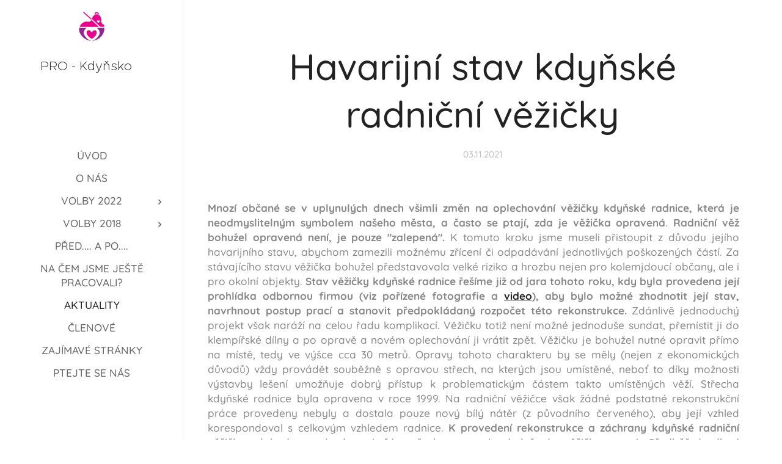

--- FILE ---
content_type: text/html; charset=UTF-8
request_url: https://www.prokdynsko.cz/l/havarijni-stav-kdynske-radnicni-vezicky/
body_size: 23133
content:
<!DOCTYPE html>
<html class="no-js" prefix="og: https://ogp.me/ns#" lang="cs">
<head><link rel="preconnect" href="https://duyn491kcolsw.cloudfront.net" crossorigin><link rel="preconnect" href="https://fonts.gstatic.com" crossorigin><meta charset="utf-8"><link rel="icon" href="https://duyn491kcolsw.cloudfront.net/files/2d/2di/2div3h.svg?ph=54d16b8c18" type="image/svg+xml" sizes="any"><link rel="icon" href="https://duyn491kcolsw.cloudfront.net/files/07/07f/07fzq8.svg?ph=54d16b8c18" type="image/svg+xml" sizes="16x16"><link rel="icon" href="https://duyn491kcolsw.cloudfront.net/files/1j/1j3/1j3767.ico?ph=54d16b8c18"><link rel="apple-touch-icon" href="https://duyn491kcolsw.cloudfront.net/files/1j/1j3/1j3767.ico?ph=54d16b8c18"><link rel="icon" href="https://duyn491kcolsw.cloudfront.net/files/1j/1j3/1j3767.ico?ph=54d16b8c18">
    <meta http-equiv="X-UA-Compatible" content="IE=edge">
    <title>Havarijní stav kdyňské radniční věžičky :: Prokdynsko</title>
    <meta name="viewport" content="width=device-width,initial-scale=1">
    <meta name="msapplication-tap-highlight" content="no">
    
    <link href="https://duyn491kcolsw.cloudfront.net/files/0r/0rk/0rklmm.css?ph=54d16b8c18" media="print" rel="stylesheet">
    <link href="https://duyn491kcolsw.cloudfront.net/files/2e/2e5/2e5qgh.css?ph=54d16b8c18" media="screen and (min-width:100000em)" rel="stylesheet" data-type="cq" disabled>
    <link rel="stylesheet" href="https://duyn491kcolsw.cloudfront.net/files/41/41k/41kc5i.css?ph=54d16b8c18"><link rel="stylesheet" href="https://duyn491kcolsw.cloudfront.net/files/3b/3b2/3b2e8e.css?ph=54d16b8c18" media="screen and (min-width:37.5em)"><link rel="stylesheet" href="https://duyn491kcolsw.cloudfront.net/files/2m/2m4/2m4vjv.css?ph=54d16b8c18" data-wnd_color_scheme_file=""><link rel="stylesheet" href="https://duyn491kcolsw.cloudfront.net/files/23/23c/23cqa3.css?ph=54d16b8c18" data-wnd_color_scheme_desktop_file="" media="screen and (min-width:37.5em)" disabled=""><link rel="stylesheet" href="https://duyn491kcolsw.cloudfront.net/files/1d/1dr/1dr271.css?ph=54d16b8c18" data-wnd_additive_color_file=""><link rel="stylesheet" href="https://duyn491kcolsw.cloudfront.net/files/28/28l/28lqry.css?ph=54d16b8c18" data-wnd_typography_file=""><link rel="stylesheet" href="https://duyn491kcolsw.cloudfront.net/files/1u/1uz/1uzze2.css?ph=54d16b8c18" data-wnd_typography_desktop_file="" media="screen and (min-width:37.5em)" disabled=""><script>(()=>{let e=!1;const t=()=>{if(!e&&window.innerWidth>=600){for(let e=0,t=document.querySelectorAll('head > link[href*="css"][media="screen and (min-width:37.5em)"]');e<t.length;e++)t[e].removeAttribute("disabled");e=!0}};t(),window.addEventListener("resize",t),"container"in document.documentElement.style||fetch(document.querySelector('head > link[data-type="cq"]').getAttribute("href")).then((e=>{e.text().then((e=>{const t=document.createElement("style");document.head.appendChild(t),t.appendChild(document.createTextNode(e)),import("https://duyn491kcolsw.cloudfront.net/client/js.polyfill/container-query-polyfill.modern.js").then((()=>{let e=setInterval((function(){document.body&&(document.body.classList.add("cq-polyfill-loaded"),clearInterval(e))}),100)}))}))}))})()</script>
<link rel="preload stylesheet" href="https://duyn491kcolsw.cloudfront.net/files/2m/2m8/2m8msc.css?ph=54d16b8c18" as="style"><meta name="description" content="Mnozí občané se v uplynulých dnech všimli změn na oplechování věžičky kdyňské radnice, která je neodmyslitelným symbolem našeho města, a často se ptají, zda je věžička opravená. Radniční věž bohužel opravená není, je pouze &quot;zalepená&quot;. K tomuto kroku jsme museli přistoupit z důvodu jejího havarijního stavu, abychom zamezili možnému zřícení či..."><meta name="keywords" content=""><meta name="generator" content="Webnode 2"><meta name="apple-mobile-web-app-capable" content="no"><meta name="apple-mobile-web-app-status-bar-style" content="black"><meta name="format-detection" content="telephone=no">



<meta property="og:url" content="https://prokdynsko.cz/l/havarijni-stav-kdynske-radnicni-vezicky/"><meta property="og:title" content="Havarijní stav kdyňské radniční věžičky :: Prokdynsko"><meta property="og:type" content="article"><meta property="og:description" content="Mnozí občané se v uplynulých dnech všimli změn na oplechování věžičky kdyňské radnice, která je neodmyslitelným symbolem našeho města, a často se ptají, zda je věžička opravená. Radniční věž bohužel opravená není, je pouze &quot;zalepená&quot;. K tomuto kroku jsme museli přistoupit z důvodu jejího havarijního stavu, abychom zamezili možnému zřícení či..."><meta property="og:site_name" content="Prokdynsko"><meta property="og:image" content="https://54d16b8c18.clvaw-cdnwnd.com/999640981ee1f6162a8cd5494ca91661/200000263-13c8513c87/700/DJI_0018.JPG?ph=54d16b8c18"><meta property="og:article:published_time" content="2021-11-03T00:00:00+0100"><meta property="fb:app_id" content="225951590755638"><meta name="robots" content="index,follow"><link rel="canonical" href="https://www.prokdynsko.cz/l/havarijni-stav-kdynske-radnicni-vezicky/"><script>window.checkAndChangeSvgColor=function(c){try{var a=document.getElementById(c);if(a){c=[["border","borderColor"],["outline","outlineColor"],["color","color"]];for(var h,b,d,f=[],e=0,m=c.length;e<m;e++)if(h=window.getComputedStyle(a)[c[e][1]].replace(/\s/g,"").match(/^rgb[a]?\(([0-9]{1,3}),([0-9]{1,3}),([0-9]{1,3})/i)){b="";for(var g=1;3>=g;g++)b+=("0"+parseInt(h[g],10).toString(16)).slice(-2);"0"===b.charAt(0)&&(d=parseInt(b.substr(0,2),16),d=Math.max(16,d),b=d.toString(16)+b.slice(-4));f.push(c[e][0]+"="+b)}if(f.length){var k=a.getAttribute("data-src"),l=k+(0>k.indexOf("?")?"?":"&")+f.join("&");a.src!=l&&(a.src=l,a.outerHTML=a.outerHTML)}}}catch(n){}};</script><script>
		window._gtmDataLayer = window._gtmDataLayer || [];
		(function(w,d,s,l,i){w[l]=w[l]||[];w[l].push({'gtm.start':new Date().getTime(),event:'gtm.js'});
		var f=d.getElementsByTagName(s)[0],j=d.createElement(s),dl=l!='dataLayer'?'&l='+l:'';
		j.async=true;j.src='https://www.googletagmanager.com/gtm.js?id='+i+dl;f.parentNode.insertBefore(j,f);})
		(window,document,'script','_gtmDataLayer','GTM-542MMSL');</script></head>
<body class="l wt-blogpost ac-h ac-i ac-n l-sidebar l-d-none b-btn-fr b-btn-s-l b-btn-dn b-btn-bw-2 img-d-n img-t-o img-h-z line-solid b-e-ds lbox-d c-s-n   wnd-fe"><noscript>
				<iframe
				 src="https://www.googletagmanager.com/ns.html?id=GTM-542MMSL"
				 height="0"
				 width="0"
				 style="display:none;visibility:hidden"
				 >
				 </iframe>
			</noscript>

<div class="wnd-page l-page cs-gray-3 ac-ed5891 ac-normal t-t-fs-m t-t-fw-s t-t-sp-n t-t-d-n t-s-fs-s t-s-fw-s t-s-sp-n t-s-d-n t-p-fs-s t-p-fw-s t-p-sp-n t-h-fs-m t-h-fw-s t-h-sp-n t-bq-fs-s t-bq-fw-s t-bq-sp-n t-bq-d-l t-btn-fw-l t-nav-fw-l t-pd-fw-l t-nav-tt-u">
    <div class="l-w t cf t-14">
        <div class="l-bg cf">
            <div class="s-bg-l">
                
                
            </div>
        </div>
        <header class="l-h cf">
            <div class="sw cf">
	<div class="sw-c cf"><section data-space="reset" class="s s-hn s-hn-sidebar wnd-mt-sidebar menu-default logo-sidebar sc-w   wnd-nav-border wnd-nav-sticky">
	<div class="s-w">
		<div class="s-o">
			<div class="s-bg">
                <div class="s-bg-l">
                    
                    
                </div>
			</div>
			<div class="h-w h-f wnd-fixed">
				<div class="s-i">
					<div class="n-l">
						<div class="s-c menu-nav">
							<div class="logo-block">
								<div class="b b-l logo logo-default logo-nb proxima-nova wnd-logo-with-text wnd-iar-1-1 logo-21 b-ls-s" id="wnd_LogoBlock_71476" data-wnd_mvc_type="wnd.fe.LogoBlock">
	<div class="b-l-c logo-content">
		<a class="b-l-link logo-link" href="/home/">

			<div class="b-l-image logo-image">
				<div class="b-l-image-w logo-image-cell">
                    <picture><source type="image/webp" srcset="https://54d16b8c18.clvaw-cdnwnd.com/999640981ee1f6162a8cd5494ca91661/200001238-5faea5faed/450/pppp.webp?ph=54d16b8c18 335w, https://54d16b8c18.clvaw-cdnwnd.com/999640981ee1f6162a8cd5494ca91661/200001238-5faea5faed/700/pppp.webp?ph=54d16b8c18 335w, https://54d16b8c18.clvaw-cdnwnd.com/999640981ee1f6162a8cd5494ca91661/200001238-5faea5faed/pppp.webp?ph=54d16b8c18 335w" sizes="(min-width: 600px) 450px, (min-width: 360px) calc(100vw * 0.8), 100vw" ><img src="https://54d16b8c18.clvaw-cdnwnd.com/999640981ee1f6162a8cd5494ca91661/200000008-56413573a9/pppp.PNG?ph=54d16b8c18" alt="" width="335" height="327" class="wnd-logo-img" ></picture>
				</div>
			</div>

			

			<div class="b-l-br logo-br"></div>

			<div class="b-l-text logo-text-wrapper">
				<div class="b-l-text-w logo-text">
					<span class="b-l-text-c logo-text-cell">&nbsp; PRO - Kdyňsko&nbsp; &nbsp; &nbsp;</span>
				</div>
			</div>

		</a>
	</div>
</div>
							</div>

                            <div class="nav-wrapper">

                                <div class="cart-block">
                                    
                                </div>

                                

                                <div id="menu-mobile">
                                    <a href="#" id="menu-submit"><span></span>Menu</a>
                                </div>

                                <div id="menu-block">
                                    <nav id="menu" data-type="vertical"><div class="menu-font menu-wrapper">
	<a href="#" class="menu-close" rel="nofollow" title="Close Menu"></a>
	<ul role="menubar" aria-label="Menu" class="level-1">
		<li role="none" class="wnd-homepage">
			<a class="menu-item" role="menuitem" href="/home/"><span class="menu-item-text">Úvod</span></a>
			
		</li><li role="none">
			<a class="menu-item" role="menuitem" href="/o-nas/"><span class="menu-item-text">O nás</span></a>
			
		</li><li role="none" class="wnd-with-submenu">
			<a class="menu-item" role="menuitem" href="/volby-2022/"><span class="menu-item-text">VOLBY 2022</span></a>
			<ul role="menubar" aria-label="Menu" class="level-2">
		<li role="none">
			<a class="menu-item" role="menuitem" href="/kandidatni-lisitna-2022-3/"><span class="menu-item-text">Kandidátní listina 2022</span></a>
			
		</li><li role="none">
			<a class="menu-item" role="menuitem" href="/listy-pro-kdynsko/"><span class="menu-item-text">Listy PRO-KDYŇSKO</span></a>
			
		</li><li role="none">
			<a class="menu-item" role="menuitem" href="/2-volebni-program-2022-2026/"><span class="menu-item-text">Volební program 2022</span></a>
			
		</li>
	</ul>
		</li><li role="none" class="wnd-with-submenu">
			<a class="menu-item" role="menuitem" href="/volby-2018/"><span class="menu-item-text">VOLBY 2018</span></a>
			<ul role="menubar" aria-label="Menu" class="level-2">
		<li role="none">
			<a class="menu-item" role="menuitem" href="/program/"><span class="menu-item-text">Volební program 2018</span></a>
			
		</li><li role="none">
			<a class="menu-item" role="menuitem" href="/plneni-volebniho-programu/"><span class="menu-item-text">Plnění volebního programu 2018</span></a>
			
		</li>
	</ul>
		</li><li role="none">
			<a class="menu-item" role="menuitem" href="/pred-a-po/"><span class="menu-item-text">PŘED.... A PO.... </span></a>
			
		</li><li role="none">
			<a class="menu-item" role="menuitem" href="/na-cem-jsme-jeste-pracovali/"><span class="menu-item-text">Na čem jsme ještě pracovali?</span></a>
			
		</li><li role="none" class="wnd-active-path">
			<a class="menu-item" role="menuitem" href="/aktuality/"><span class="menu-item-text">Aktuality</span></a>
			
		</li><li role="none">
			<a class="menu-item" role="menuitem" href="/clenove2/"><span class="menu-item-text">Členové</span></a>
			
		</li><li role="none">
			<a class="menu-item" role="menuitem" href="/zajimavosti/"><span class="menu-item-text">Zajímavé stránky</span></a>
			
		</li><li role="none">
			<a class="menu-item" role="menuitem" href="/ptejte-se-nas/"><span class="menu-item-text">Ptejte se nás</span></a>
			
		</li>
	</ul>
	<span class="more-text">Více</span>
</div></nav>
                                    <div class="scrollup"></div>
                                    <div class="scrolldown"></div>
                                </div>

                            </div>
						</div>
					</div>
				</div>
			</div>
		</div>
	</div>
</section></div>
</div>
        </header>
        <main class="l-m cf">
            <div class="sw cf">
	<div class="sw-c cf"><section data-space="true" class="s s-hm s-hm-bdh s-bdh cf sc-w   wnd-w-narrow wnd-s-normal wnd-h-auto wnd-nh-m wnd-p-cc">
    <div class="s-w cf">
	    <div class="s-o cf">
	        <div class="s-bg cf">
                <div class="s-bg-l">
                    
                    
                </div>
	        </div>
	        <div class="h-c s-c cf">
		        <div class="s-bdh-c b b-s-l b-s-r b-cs cf">
			        <div class="s-bdh-w">
			            <h1 class="s-bdh-t"><div class="ld">
	<span class="ld-c">Havarijní stav kdyňské radniční věžičky</span>
</div></h1>
			            <span class="s-bdh-d"><div class="ld">
	<span class="ld-c">03.11.2021</span>
</div></span>
			        </div>
		        </div>
	        </div>
	    </div>
    </div>
</section><section class="s s-basic cf sc-w   wnd-w-narrow wnd-s-normal wnd-h-auto">
	<div class="s-w cf">
		<div class="s-o s-fs cf">
			<div class="s-bg cf">
				<div class="s-bg-l">
                    
					
				</div>
			</div>
			<div class="s-c s-fs cf">
				<div class="ez cf wnd-no-cols">
	<div class="ez-c"><div class="b b-text cf">
	<div class="b-c b-text-c b-s b-s-t60 b-s-b60 b-cs cf"><p class="wnd-align-justify"><strong>Mnozí občané se
v uplynulých dnech všimli změn na oplechování věžičky kdyňské radnice,
která je neodmyslitelným symbolem našeho města, a často se ptají, zda je
věžička opravená</strong>. <strong>Radniční věž bohužel opravená není, je pouze "zalepená".</strong>
K tomuto kroku jsme museli přistoupit z důvodu jejího havarijního
stavu, abychom zamezili možnému zřícení či odpadávání jednotlivých poškozených částí.
Za stávajícího stavu věžička bohužel představovala velké riziko a hrozbu nejen
pro kolemjdoucí občany, ale i pro okolní objekty. <strong>Stav věžičky kdyňské radnice řešíme již od jara tohoto roku, kdy byla
provedena její prohlídka odbornou firmou (viz pořízené fotografie a <a href="https://www.kdyne.cz/mesto/radnicni-mlyn/havarijni-stav-kdynske-radnicni-vezicky-1160cs.html" target="_blank">video</a>), aby
bylo možné zhodnotit její stav, navrhnout postup prací a stanovit předpokládaný
rozpočet této rekonstrukce.</strong> Zdánlivě jednoduchý projekt však naráží na
celou řadu komplikací. Věžičku totiž není možné jednoduše sundat, přemístit ji
do klempířské dílny a po opravě a novém oplechování ji vrátit zpět. Věžičku je
bohužel nutné opravit přímo na místě, tedy ve výšce cca 30 metrů. Opravy tohoto
charakteru by se měly (nejen z ekonomických důvodů) vždy provádět souběžně
s opravou střech, na kterých jsou umístěné, neboť to díky možnosti
výstavby lešení umožňuje dobrý přístup k problematickým částem takto
umístěných věží. Střecha kdyňské radnice byla opravena v roce 1999. Na
radniční věžičce však žádné podstatné rekonstrukční práce provedeny nebyly a
dostala pouze nový bílý nátěr (z původního červeného), aby její vzhled
korespondoval s celkovým vzhledem radnice. <strong>K provedení rekonstrukce a záchrany kdyňské radniční věžičky tak
bude nutné odstranit část střechy, postavit zde lešení a věžičku opravit</strong>. <strong>Předběžný odhad nákladů této rekonstrukce
se kvůli dezolátnímu stavu věžičky a komplikacím v podobě nutného odstranění
části střechy a vybudování lešení pohybuje v řádech několika milionů
korun. Ano - bohužel opravdu čtete správně! Tento záchranný projekt kdyňské
radniční věžičky tak bude jednou z významných položek výdajové stránky návrhu
rozpočtu města Kdyně pro rok 2022. </strong></p><p class="wnd-align-justify">
</p><p class="wnd-align-right"> vedení města Kdyně</p></div>
</div></div>
</div>
			</div>
		</div>
	</div>
</section><section class="s s-basic cf sc-w   wnd-w-narrow wnd-s-normal wnd-h-auto" data-wnd_brightness="0" data-wnd_last_section>
	<div class="s-w cf">
		<div class="s-o s-fs cf">
			<div class="s-bg cf">
				<div class="s-bg-l">
                    
					
				</div>
			</div>
			<div class="s-c s-fs cf">
				<div class="ez cf wnd-no-cols">
	<div class="ez-c"><div class="b b-text cf">
	<div class="b-c b-text-c b-s b-s-t60 b-s-b60 b-cs cf"><h1 style="text-align: left;">Fotogalerie</h1>
</div>
</div><div class="gal-app b-gal b b-s" id="wnd_PhotoGalleryBlock_522595359" data-content="{&quot;variant&quot;:&quot;default&quot;,&quot;gridCount&quot;:4,&quot;id&quot;:&quot;wnd_PhotoGalleryBlock_522595359&quot;,&quot;items&quot;:[{&quot;id&quot;:200000263,&quot;title&quot;:&quot;foto z prohl\u00eddky a zhodnocen\u00ed stavu v\u011b\u017ei\u010dky odbornou firmou&quot;,&quot;orientation&quot;:&quot;landscape&quot;,&quot;aspectRatio&quot;:&quot;4:3&quot;,&quot;size&quot;:{&quot;width&quot;:1920,&quot;height&quot;:1440},&quot;img&quot;:{&quot;mimeType&quot;:&quot;image/jpeg&quot;,&quot;src&quot;:&quot;https://54d16b8c18.clvaw-cdnwnd.com/999640981ee1f6162a8cd5494ca91661/200000263-13c8513c87/DJI_0018.JPG?ph=54d16b8c18&quot;},&quot;sources&quot;:[{&quot;mimeType&quot;:&quot;image/jpeg&quot;,&quot;sizes&quot;:[{&quot;width&quot;:450,&quot;height&quot;:338,&quot;src&quot;:&quot;https://54d16b8c18.clvaw-cdnwnd.com/999640981ee1f6162a8cd5494ca91661/200000263-13c8513c87/450/DJI_0018.JPG?ph=54d16b8c18&quot;},{&quot;width&quot;:700,&quot;height&quot;:525,&quot;src&quot;:&quot;https://54d16b8c18.clvaw-cdnwnd.com/999640981ee1f6162a8cd5494ca91661/200000263-13c8513c87/700/DJI_0018.JPG?ph=54d16b8c18&quot;},{&quot;width&quot;:1920,&quot;height&quot;:1440,&quot;src&quot;:&quot;https://54d16b8c18.clvaw-cdnwnd.com/999640981ee1f6162a8cd5494ca91661/200000263-13c8513c87/DJI_0018.JPG?ph=54d16b8c18&quot;}]},{&quot;mimeType&quot;:&quot;image/webp&quot;,&quot;sizes&quot;:[{&quot;width&quot;:450,&quot;height&quot;:338,&quot;src&quot;:&quot;https://54d16b8c18.clvaw-cdnwnd.com/999640981ee1f6162a8cd5494ca91661/200001903-5625456257/450/DJI_0018.webp?ph=54d16b8c18&quot;},{&quot;width&quot;:700,&quot;height&quot;:525,&quot;src&quot;:&quot;https://54d16b8c18.clvaw-cdnwnd.com/999640981ee1f6162a8cd5494ca91661/200001903-5625456257/700/DJI_0018.webp?ph=54d16b8c18&quot;},{&quot;width&quot;:1920,&quot;height&quot;:1440,&quot;src&quot;:&quot;https://54d16b8c18.clvaw-cdnwnd.com/999640981ee1f6162a8cd5494ca91661/200001903-5625456257/DJI_0018.webp?ph=54d16b8c18&quot;}]}]},{&quot;id&quot;:200000264,&quot;title&quot;:&quot;foto z prohl\u00eddky a zhodnocen\u00ed stavu v\u011b\u017ei\u010dky odbornou firmou&quot;,&quot;orientation&quot;:&quot;landscape&quot;,&quot;aspectRatio&quot;:&quot;4:3&quot;,&quot;size&quot;:{&quot;width&quot;:1920,&quot;height&quot;:1440},&quot;img&quot;:{&quot;mimeType&quot;:&quot;image/jpeg&quot;,&quot;src&quot;:&quot;https://54d16b8c18.clvaw-cdnwnd.com/999640981ee1f6162a8cd5494ca91661/200000264-04bf304bf6/DJI_0019.JPG?ph=54d16b8c18&quot;},&quot;sources&quot;:[{&quot;mimeType&quot;:&quot;image/jpeg&quot;,&quot;sizes&quot;:[{&quot;width&quot;:450,&quot;height&quot;:338,&quot;src&quot;:&quot;https://54d16b8c18.clvaw-cdnwnd.com/999640981ee1f6162a8cd5494ca91661/200000264-04bf304bf6/450/DJI_0019.JPG?ph=54d16b8c18&quot;},{&quot;width&quot;:700,&quot;height&quot;:525,&quot;src&quot;:&quot;https://54d16b8c18.clvaw-cdnwnd.com/999640981ee1f6162a8cd5494ca91661/200000264-04bf304bf6/700/DJI_0019.JPG?ph=54d16b8c18&quot;},{&quot;width&quot;:1920,&quot;height&quot;:1440,&quot;src&quot;:&quot;https://54d16b8c18.clvaw-cdnwnd.com/999640981ee1f6162a8cd5494ca91661/200000264-04bf304bf6/DJI_0019.JPG?ph=54d16b8c18&quot;}]},{&quot;mimeType&quot;:&quot;image/webp&quot;,&quot;sizes&quot;:[{&quot;width&quot;:450,&quot;height&quot;:338,&quot;src&quot;:&quot;https://54d16b8c18.clvaw-cdnwnd.com/999640981ee1f6162a8cd5494ca91661/200001904-88b2a88b2d/450/DJI_0019.webp?ph=54d16b8c18&quot;},{&quot;width&quot;:700,&quot;height&quot;:525,&quot;src&quot;:&quot;https://54d16b8c18.clvaw-cdnwnd.com/999640981ee1f6162a8cd5494ca91661/200001904-88b2a88b2d/700/DJI_0019.webp?ph=54d16b8c18&quot;},{&quot;width&quot;:1920,&quot;height&quot;:1440,&quot;src&quot;:&quot;https://54d16b8c18.clvaw-cdnwnd.com/999640981ee1f6162a8cd5494ca91661/200001904-88b2a88b2d/DJI_0019.webp?ph=54d16b8c18&quot;}]}]},{&quot;id&quot;:200000265,&quot;title&quot;:&quot;foto z prohl\u00eddky a zhodnocen\u00ed stavu v\u011b\u017ei\u010dky odbornou firmou&quot;,&quot;orientation&quot;:&quot;landscape&quot;,&quot;aspectRatio&quot;:&quot;4:3&quot;,&quot;size&quot;:{&quot;width&quot;:1920,&quot;height&quot;:1440},&quot;img&quot;:{&quot;mimeType&quot;:&quot;image/jpeg&quot;,&quot;src&quot;:&quot;https://54d16b8c18.clvaw-cdnwnd.com/999640981ee1f6162a8cd5494ca91661/200000265-a10d1a10d4/DJI_0020.JPG?ph=54d16b8c18&quot;},&quot;sources&quot;:[{&quot;mimeType&quot;:&quot;image/jpeg&quot;,&quot;sizes&quot;:[{&quot;width&quot;:450,&quot;height&quot;:338,&quot;src&quot;:&quot;https://54d16b8c18.clvaw-cdnwnd.com/999640981ee1f6162a8cd5494ca91661/200000265-a10d1a10d4/450/DJI_0020.JPG?ph=54d16b8c18&quot;},{&quot;width&quot;:700,&quot;height&quot;:525,&quot;src&quot;:&quot;https://54d16b8c18.clvaw-cdnwnd.com/999640981ee1f6162a8cd5494ca91661/200000265-a10d1a10d4/700/DJI_0020.JPG?ph=54d16b8c18&quot;},{&quot;width&quot;:1920,&quot;height&quot;:1440,&quot;src&quot;:&quot;https://54d16b8c18.clvaw-cdnwnd.com/999640981ee1f6162a8cd5494ca91661/200000265-a10d1a10d4/DJI_0020.JPG?ph=54d16b8c18&quot;}]},{&quot;mimeType&quot;:&quot;image/webp&quot;,&quot;sizes&quot;:[{&quot;width&quot;:450,&quot;height&quot;:338,&quot;src&quot;:&quot;https://54d16b8c18.clvaw-cdnwnd.com/999640981ee1f6162a8cd5494ca91661/200001905-c51f2c51f6/450/DJI_0020.webp?ph=54d16b8c18&quot;},{&quot;width&quot;:700,&quot;height&quot;:525,&quot;src&quot;:&quot;https://54d16b8c18.clvaw-cdnwnd.com/999640981ee1f6162a8cd5494ca91661/200001905-c51f2c51f6/700/DJI_0020.webp?ph=54d16b8c18&quot;},{&quot;width&quot;:1920,&quot;height&quot;:1440,&quot;src&quot;:&quot;https://54d16b8c18.clvaw-cdnwnd.com/999640981ee1f6162a8cd5494ca91661/200001905-c51f2c51f6/DJI_0020.webp?ph=54d16b8c18&quot;}]}]},{&quot;id&quot;:200000268,&quot;title&quot;:&quot;foto z prohl\u00eddky a zhodnocen\u00ed stavu v\u011b\u017ei\u010dky odbornou firmou&quot;,&quot;orientation&quot;:&quot;landscape&quot;,&quot;aspectRatio&quot;:&quot;4:3&quot;,&quot;size&quot;:{&quot;width&quot;:1920,&quot;height&quot;:1440},&quot;img&quot;:{&quot;mimeType&quot;:&quot;image/jpeg&quot;,&quot;src&quot;:&quot;https://54d16b8c18.clvaw-cdnwnd.com/999640981ee1f6162a8cd5494ca91661/200000268-516db516dd/DJI_0025.JPG?ph=54d16b8c18&quot;},&quot;sources&quot;:[{&quot;mimeType&quot;:&quot;image/jpeg&quot;,&quot;sizes&quot;:[{&quot;width&quot;:450,&quot;height&quot;:338,&quot;src&quot;:&quot;https://54d16b8c18.clvaw-cdnwnd.com/999640981ee1f6162a8cd5494ca91661/200000268-516db516dd/450/DJI_0025.JPG?ph=54d16b8c18&quot;},{&quot;width&quot;:700,&quot;height&quot;:525,&quot;src&quot;:&quot;https://54d16b8c18.clvaw-cdnwnd.com/999640981ee1f6162a8cd5494ca91661/200000268-516db516dd/700/DJI_0025.JPG?ph=54d16b8c18&quot;},{&quot;width&quot;:1920,&quot;height&quot;:1440,&quot;src&quot;:&quot;https://54d16b8c18.clvaw-cdnwnd.com/999640981ee1f6162a8cd5494ca91661/200000268-516db516dd/DJI_0025.JPG?ph=54d16b8c18&quot;}]},{&quot;mimeType&quot;:&quot;image/webp&quot;,&quot;sizes&quot;:[{&quot;width&quot;:450,&quot;height&quot;:338,&quot;src&quot;:&quot;https://54d16b8c18.clvaw-cdnwnd.com/999640981ee1f6162a8cd5494ca91661/200001906-ca02aca02f/450/DJI_0025.webp?ph=54d16b8c18&quot;},{&quot;width&quot;:700,&quot;height&quot;:525,&quot;src&quot;:&quot;https://54d16b8c18.clvaw-cdnwnd.com/999640981ee1f6162a8cd5494ca91661/200001906-ca02aca02f/700/DJI_0025.webp?ph=54d16b8c18&quot;},{&quot;width&quot;:1920,&quot;height&quot;:1440,&quot;src&quot;:&quot;https://54d16b8c18.clvaw-cdnwnd.com/999640981ee1f6162a8cd5494ca91661/200001906-ca02aca02f/DJI_0025.webp?ph=54d16b8c18&quot;}]}]},{&quot;id&quot;:200000267,&quot;title&quot;:&quot;foto z prohl\u00eddky a zhodnocen\u00ed stavu v\u011b\u017ei\u010dky odbornou firmou&quot;,&quot;orientation&quot;:&quot;landscape&quot;,&quot;aspectRatio&quot;:&quot;4:3&quot;,&quot;size&quot;:{&quot;width&quot;:1920,&quot;height&quot;:1440},&quot;img&quot;:{&quot;mimeType&quot;:&quot;image/jpeg&quot;,&quot;src&quot;:&quot;https://54d16b8c18.clvaw-cdnwnd.com/999640981ee1f6162a8cd5494ca91661/200000267-138c3138c5/DJI_0031.JPG?ph=54d16b8c18&quot;},&quot;sources&quot;:[{&quot;mimeType&quot;:&quot;image/jpeg&quot;,&quot;sizes&quot;:[{&quot;width&quot;:450,&quot;height&quot;:338,&quot;src&quot;:&quot;https://54d16b8c18.clvaw-cdnwnd.com/999640981ee1f6162a8cd5494ca91661/200000267-138c3138c5/450/DJI_0031.JPG?ph=54d16b8c18&quot;},{&quot;width&quot;:700,&quot;height&quot;:525,&quot;src&quot;:&quot;https://54d16b8c18.clvaw-cdnwnd.com/999640981ee1f6162a8cd5494ca91661/200000267-138c3138c5/700/DJI_0031.JPG?ph=54d16b8c18&quot;},{&quot;width&quot;:1920,&quot;height&quot;:1440,&quot;src&quot;:&quot;https://54d16b8c18.clvaw-cdnwnd.com/999640981ee1f6162a8cd5494ca91661/200000267-138c3138c5/DJI_0031.JPG?ph=54d16b8c18&quot;}]},{&quot;mimeType&quot;:&quot;image/webp&quot;,&quot;sizes&quot;:[{&quot;width&quot;:450,&quot;height&quot;:338,&quot;src&quot;:&quot;https://54d16b8c18.clvaw-cdnwnd.com/999640981ee1f6162a8cd5494ca91661/200001907-cfdefcfdf2/450/DJI_0031.webp?ph=54d16b8c18&quot;},{&quot;width&quot;:700,&quot;height&quot;:525,&quot;src&quot;:&quot;https://54d16b8c18.clvaw-cdnwnd.com/999640981ee1f6162a8cd5494ca91661/200001907-cfdefcfdf2/700/DJI_0031.webp?ph=54d16b8c18&quot;},{&quot;width&quot;:1920,&quot;height&quot;:1440,&quot;src&quot;:&quot;https://54d16b8c18.clvaw-cdnwnd.com/999640981ee1f6162a8cd5494ca91661/200001907-cfdefcfdf2/DJI_0031.webp?ph=54d16b8c18&quot;}]}]},{&quot;id&quot;:200000266,&quot;title&quot;:&quot;foto z prohl\u00eddky a zhodnocen\u00ed stavu v\u011b\u017ei\u010dky odbornou firmou&quot;,&quot;orientation&quot;:&quot;landscape&quot;,&quot;aspectRatio&quot;:&quot;4:3&quot;,&quot;size&quot;:{&quot;width&quot;:1920,&quot;height&quot;:1440},&quot;img&quot;:{&quot;mimeType&quot;:&quot;image/jpeg&quot;,&quot;src&quot;:&quot;https://54d16b8c18.clvaw-cdnwnd.com/999640981ee1f6162a8cd5494ca91661/200000266-5f5b45f5b6/DJI_0032.JPG?ph=54d16b8c18&quot;},&quot;sources&quot;:[{&quot;mimeType&quot;:&quot;image/jpeg&quot;,&quot;sizes&quot;:[{&quot;width&quot;:450,&quot;height&quot;:338,&quot;src&quot;:&quot;https://54d16b8c18.clvaw-cdnwnd.com/999640981ee1f6162a8cd5494ca91661/200000266-5f5b45f5b6/450/DJI_0032.JPG?ph=54d16b8c18&quot;},{&quot;width&quot;:700,&quot;height&quot;:525,&quot;src&quot;:&quot;https://54d16b8c18.clvaw-cdnwnd.com/999640981ee1f6162a8cd5494ca91661/200000266-5f5b45f5b6/700/DJI_0032.JPG?ph=54d16b8c18&quot;},{&quot;width&quot;:1920,&quot;height&quot;:1440,&quot;src&quot;:&quot;https://54d16b8c18.clvaw-cdnwnd.com/999640981ee1f6162a8cd5494ca91661/200000266-5f5b45f5b6/DJI_0032.JPG?ph=54d16b8c18&quot;}]},{&quot;mimeType&quot;:&quot;image/webp&quot;,&quot;sizes&quot;:[{&quot;width&quot;:450,&quot;height&quot;:338,&quot;src&quot;:&quot;https://54d16b8c18.clvaw-cdnwnd.com/999640981ee1f6162a8cd5494ca91661/200001908-5ca9b5ca9e/450/DJI_0032.webp?ph=54d16b8c18&quot;},{&quot;width&quot;:700,&quot;height&quot;:525,&quot;src&quot;:&quot;https://54d16b8c18.clvaw-cdnwnd.com/999640981ee1f6162a8cd5494ca91661/200001908-5ca9b5ca9e/700/DJI_0032.webp?ph=54d16b8c18&quot;},{&quot;width&quot;:1920,&quot;height&quot;:1440,&quot;src&quot;:&quot;https://54d16b8c18.clvaw-cdnwnd.com/999640981ee1f6162a8cd5494ca91661/200001908-5ca9b5ca9e/DJI_0032.webp?ph=54d16b8c18&quot;}]}]},{&quot;id&quot;:200000269,&quot;title&quot;:&quot;foto z prohl\u00eddky a zhodnocen\u00ed stavu v\u011b\u017ei\u010dky odbornou firmou&quot;,&quot;orientation&quot;:&quot;landscape&quot;,&quot;aspectRatio&quot;:&quot;4:3&quot;,&quot;size&quot;:{&quot;width&quot;:1920,&quot;height&quot;:1440},&quot;img&quot;:{&quot;mimeType&quot;:&quot;image/jpeg&quot;,&quot;src&quot;:&quot;https://54d16b8c18.clvaw-cdnwnd.com/999640981ee1f6162a8cd5494ca91661/200000269-002e5002e7/DJI_0033.JPG?ph=54d16b8c18&quot;},&quot;sources&quot;:[{&quot;mimeType&quot;:&quot;image/jpeg&quot;,&quot;sizes&quot;:[{&quot;width&quot;:450,&quot;height&quot;:338,&quot;src&quot;:&quot;https://54d16b8c18.clvaw-cdnwnd.com/999640981ee1f6162a8cd5494ca91661/200000269-002e5002e7/450/DJI_0033.JPG?ph=54d16b8c18&quot;},{&quot;width&quot;:700,&quot;height&quot;:525,&quot;src&quot;:&quot;https://54d16b8c18.clvaw-cdnwnd.com/999640981ee1f6162a8cd5494ca91661/200000269-002e5002e7/700/DJI_0033.JPG?ph=54d16b8c18&quot;},{&quot;width&quot;:1920,&quot;height&quot;:1440,&quot;src&quot;:&quot;https://54d16b8c18.clvaw-cdnwnd.com/999640981ee1f6162a8cd5494ca91661/200000269-002e5002e7/DJI_0033.JPG?ph=54d16b8c18&quot;}]},{&quot;mimeType&quot;:&quot;image/webp&quot;,&quot;sizes&quot;:[{&quot;width&quot;:450,&quot;height&quot;:338,&quot;src&quot;:&quot;https://54d16b8c18.clvaw-cdnwnd.com/999640981ee1f6162a8cd5494ca91661/200001909-55fc155fc4/450/DJI_0033.webp?ph=54d16b8c18&quot;},{&quot;width&quot;:700,&quot;height&quot;:525,&quot;src&quot;:&quot;https://54d16b8c18.clvaw-cdnwnd.com/999640981ee1f6162a8cd5494ca91661/200001909-55fc155fc4/700/DJI_0033.webp?ph=54d16b8c18&quot;},{&quot;width&quot;:1920,&quot;height&quot;:1440,&quot;src&quot;:&quot;https://54d16b8c18.clvaw-cdnwnd.com/999640981ee1f6162a8cd5494ca91661/200001909-55fc155fc4/DJI_0033.webp?ph=54d16b8c18&quot;}]}]},{&quot;id&quot;:200000271,&quot;title&quot;:&quot;foto z prohl\u00eddky a zhodnocen\u00ed stavu v\u011b\u017ei\u010dky odbornou firmou&quot;,&quot;orientation&quot;:&quot;landscape&quot;,&quot;aspectRatio&quot;:&quot;4:3&quot;,&quot;size&quot;:{&quot;width&quot;:1920,&quot;height&quot;:1440},&quot;img&quot;:{&quot;mimeType&quot;:&quot;image/jpeg&quot;,&quot;src&quot;:&quot;https://54d16b8c18.clvaw-cdnwnd.com/999640981ee1f6162a8cd5494ca91661/200000271-2711527117/DJI_0035.JPG?ph=54d16b8c18&quot;},&quot;sources&quot;:[{&quot;mimeType&quot;:&quot;image/jpeg&quot;,&quot;sizes&quot;:[{&quot;width&quot;:450,&quot;height&quot;:338,&quot;src&quot;:&quot;https://54d16b8c18.clvaw-cdnwnd.com/999640981ee1f6162a8cd5494ca91661/200000271-2711527117/450/DJI_0035.JPG?ph=54d16b8c18&quot;},{&quot;width&quot;:700,&quot;height&quot;:525,&quot;src&quot;:&quot;https://54d16b8c18.clvaw-cdnwnd.com/999640981ee1f6162a8cd5494ca91661/200000271-2711527117/700/DJI_0035.JPG?ph=54d16b8c18&quot;},{&quot;width&quot;:1920,&quot;height&quot;:1440,&quot;src&quot;:&quot;https://54d16b8c18.clvaw-cdnwnd.com/999640981ee1f6162a8cd5494ca91661/200000271-2711527117/DJI_0035.JPG?ph=54d16b8c18&quot;}]},{&quot;mimeType&quot;:&quot;image/webp&quot;,&quot;sizes&quot;:[{&quot;width&quot;:450,&quot;height&quot;:338,&quot;src&quot;:&quot;https://54d16b8c18.clvaw-cdnwnd.com/999640981ee1f6162a8cd5494ca91661/200001910-9805098054/450/DJI_0035.webp?ph=54d16b8c18&quot;},{&quot;width&quot;:700,&quot;height&quot;:525,&quot;src&quot;:&quot;https://54d16b8c18.clvaw-cdnwnd.com/999640981ee1f6162a8cd5494ca91661/200001910-9805098054/700/DJI_0035.webp?ph=54d16b8c18&quot;},{&quot;width&quot;:1920,&quot;height&quot;:1440,&quot;src&quot;:&quot;https://54d16b8c18.clvaw-cdnwnd.com/999640981ee1f6162a8cd5494ca91661/200001910-9805098054/DJI_0035.webp?ph=54d16b8c18&quot;}]}]},{&quot;id&quot;:200000272,&quot;title&quot;:&quot;foto z prohl\u00eddky a zhodnocen\u00ed stavu v\u011b\u017ei\u010dky odbornou firmou&quot;,&quot;orientation&quot;:&quot;landscape&quot;,&quot;aspectRatio&quot;:&quot;4:3&quot;,&quot;size&quot;:{&quot;width&quot;:1920,&quot;height&quot;:1440},&quot;img&quot;:{&quot;mimeType&quot;:&quot;image/jpeg&quot;,&quot;src&quot;:&quot;https://54d16b8c18.clvaw-cdnwnd.com/999640981ee1f6162a8cd5494ca91661/200000272-4ad9c4ad9e/DJI_0036.JPG?ph=54d16b8c18&quot;},&quot;sources&quot;:[{&quot;mimeType&quot;:&quot;image/jpeg&quot;,&quot;sizes&quot;:[{&quot;width&quot;:450,&quot;height&quot;:338,&quot;src&quot;:&quot;https://54d16b8c18.clvaw-cdnwnd.com/999640981ee1f6162a8cd5494ca91661/200000272-4ad9c4ad9e/450/DJI_0036.JPG?ph=54d16b8c18&quot;},{&quot;width&quot;:700,&quot;height&quot;:525,&quot;src&quot;:&quot;https://54d16b8c18.clvaw-cdnwnd.com/999640981ee1f6162a8cd5494ca91661/200000272-4ad9c4ad9e/700/DJI_0036.JPG?ph=54d16b8c18&quot;},{&quot;width&quot;:1920,&quot;height&quot;:1440,&quot;src&quot;:&quot;https://54d16b8c18.clvaw-cdnwnd.com/999640981ee1f6162a8cd5494ca91661/200000272-4ad9c4ad9e/DJI_0036.JPG?ph=54d16b8c18&quot;}]},{&quot;mimeType&quot;:&quot;image/webp&quot;,&quot;sizes&quot;:[{&quot;width&quot;:450,&quot;height&quot;:338,&quot;src&quot;:&quot;https://54d16b8c18.clvaw-cdnwnd.com/999640981ee1f6162a8cd5494ca91661/200001911-93a3e93a41/450/DJI_0036.webp?ph=54d16b8c18&quot;},{&quot;width&quot;:700,&quot;height&quot;:525,&quot;src&quot;:&quot;https://54d16b8c18.clvaw-cdnwnd.com/999640981ee1f6162a8cd5494ca91661/200001911-93a3e93a41/700/DJI_0036.webp?ph=54d16b8c18&quot;},{&quot;width&quot;:1920,&quot;height&quot;:1440,&quot;src&quot;:&quot;https://54d16b8c18.clvaw-cdnwnd.com/999640981ee1f6162a8cd5494ca91661/200001911-93a3e93a41/DJI_0036.webp?ph=54d16b8c18&quot;}]}]},{&quot;id&quot;:200000270,&quot;title&quot;:&quot;foto z prohl\u00eddky a zhodnocen\u00ed stavu v\u011b\u017ei\u010dky odbornou firmou&quot;,&quot;orientation&quot;:&quot;landscape&quot;,&quot;aspectRatio&quot;:&quot;4:3&quot;,&quot;size&quot;:{&quot;width&quot;:1920,&quot;height&quot;:1440},&quot;img&quot;:{&quot;mimeType&quot;:&quot;image/jpeg&quot;,&quot;src&quot;:&quot;https://54d16b8c18.clvaw-cdnwnd.com/999640981ee1f6162a8cd5494ca91661/200000270-cace4cace6/DJI_0037.JPG?ph=54d16b8c18&quot;},&quot;sources&quot;:[{&quot;mimeType&quot;:&quot;image/jpeg&quot;,&quot;sizes&quot;:[{&quot;width&quot;:450,&quot;height&quot;:338,&quot;src&quot;:&quot;https://54d16b8c18.clvaw-cdnwnd.com/999640981ee1f6162a8cd5494ca91661/200000270-cace4cace6/450/DJI_0037.JPG?ph=54d16b8c18&quot;},{&quot;width&quot;:700,&quot;height&quot;:525,&quot;src&quot;:&quot;https://54d16b8c18.clvaw-cdnwnd.com/999640981ee1f6162a8cd5494ca91661/200000270-cace4cace6/700/DJI_0037.JPG?ph=54d16b8c18&quot;},{&quot;width&quot;:1920,&quot;height&quot;:1440,&quot;src&quot;:&quot;https://54d16b8c18.clvaw-cdnwnd.com/999640981ee1f6162a8cd5494ca91661/200000270-cace4cace6/DJI_0037.JPG?ph=54d16b8c18&quot;}]},{&quot;mimeType&quot;:&quot;image/webp&quot;,&quot;sizes&quot;:[{&quot;width&quot;:450,&quot;height&quot;:338,&quot;src&quot;:&quot;https://54d16b8c18.clvaw-cdnwnd.com/999640981ee1f6162a8cd5494ca91661/200001912-a7b02a7b06/450/DJI_0037.webp?ph=54d16b8c18&quot;},{&quot;width&quot;:700,&quot;height&quot;:525,&quot;src&quot;:&quot;https://54d16b8c18.clvaw-cdnwnd.com/999640981ee1f6162a8cd5494ca91661/200001912-a7b02a7b06/700/DJI_0037.webp?ph=54d16b8c18&quot;},{&quot;width&quot;:1920,&quot;height&quot;:1440,&quot;src&quot;:&quot;https://54d16b8c18.clvaw-cdnwnd.com/999640981ee1f6162a8cd5494ca91661/200001912-a7b02a7b06/DJI_0037.webp?ph=54d16b8c18&quot;}]}]},{&quot;id&quot;:200000273,&quot;title&quot;:&quot;st\u00e1vaj\u00edc\u00ed oprava oplechov\u00e1n\u00ed&quot;,&quot;orientation&quot;:&quot;landscape&quot;,&quot;aspectRatio&quot;:&quot;4:3&quot;,&quot;size&quot;:{&quot;width&quot;:1920,&quot;height&quot;:1440},&quot;img&quot;:{&quot;mimeType&quot;:&quot;image/jpeg&quot;,&quot;src&quot;:&quot;https://54d16b8c18.clvaw-cdnwnd.com/999640981ee1f6162a8cd5494ca91661/200000273-3a2ba3a2bc/radnice_v%C4%9B%C5%BE_oplechov%C3%A1n%C3%AD_1.jpeg?ph=54d16b8c18&quot;},&quot;sources&quot;:[{&quot;mimeType&quot;:&quot;image/jpeg&quot;,&quot;sizes&quot;:[{&quot;width&quot;:450,&quot;height&quot;:338,&quot;src&quot;:&quot;https://54d16b8c18.clvaw-cdnwnd.com/999640981ee1f6162a8cd5494ca91661/200000273-3a2ba3a2bc/450/radnice_v%C4%9B%C5%BE_oplechov%C3%A1n%C3%AD_1.jpeg?ph=54d16b8c18&quot;},{&quot;width&quot;:700,&quot;height&quot;:525,&quot;src&quot;:&quot;https://54d16b8c18.clvaw-cdnwnd.com/999640981ee1f6162a8cd5494ca91661/200000273-3a2ba3a2bc/700/radnice_v%C4%9B%C5%BE_oplechov%C3%A1n%C3%AD_1.jpeg?ph=54d16b8c18&quot;},{&quot;width&quot;:1920,&quot;height&quot;:1440,&quot;src&quot;:&quot;https://54d16b8c18.clvaw-cdnwnd.com/999640981ee1f6162a8cd5494ca91661/200000273-3a2ba3a2bc/radnice_v%C4%9B%C5%BE_oplechov%C3%A1n%C3%AD_1.jpeg?ph=54d16b8c18&quot;}]},{&quot;mimeType&quot;:&quot;image/webp&quot;,&quot;sizes&quot;:[{&quot;width&quot;:450,&quot;height&quot;:338,&quot;src&quot;:&quot;https://54d16b8c18.clvaw-cdnwnd.com/999640981ee1f6162a8cd5494ca91661/200001504-32e5732e5b/450/radnice_v%C4%9B%C5%BE_oplechov%C3%A1n%C3%AD_1.webp?ph=54d16b8c18&quot;},{&quot;width&quot;:700,&quot;height&quot;:525,&quot;src&quot;:&quot;https://54d16b8c18.clvaw-cdnwnd.com/999640981ee1f6162a8cd5494ca91661/200001504-32e5732e5b/700/radnice_v%C4%9B%C5%BE_oplechov%C3%A1n%C3%AD_1.webp?ph=54d16b8c18&quot;},{&quot;width&quot;:1920,&quot;height&quot;:1440,&quot;src&quot;:&quot;https://54d16b8c18.clvaw-cdnwnd.com/999640981ee1f6162a8cd5494ca91661/200001504-32e5732e5b/radnice_v%C4%9B%C5%BE_oplechov%C3%A1n%C3%AD_1.webp?ph=54d16b8c18&quot;}]}]},{&quot;id&quot;:200000274,&quot;title&quot;:&quot;st\u00e1vaj\u00edc\u00ed oprava oplechov\u00e1n\u00ed&quot;,&quot;orientation&quot;:&quot;landscape&quot;,&quot;aspectRatio&quot;:&quot;4:3&quot;,&quot;size&quot;:{&quot;width&quot;:1920,&quot;height&quot;:1440},&quot;img&quot;:{&quot;mimeType&quot;:&quot;image/jpeg&quot;,&quot;src&quot;:&quot;https://54d16b8c18.clvaw-cdnwnd.com/999640981ee1f6162a8cd5494ca91661/200000274-09fd509fd8/radnice_v%C4%9B%C5%BE_oplechov%C3%A1n%C3%AD_2.jpeg?ph=54d16b8c18&quot;},&quot;sources&quot;:[{&quot;mimeType&quot;:&quot;image/jpeg&quot;,&quot;sizes&quot;:[{&quot;width&quot;:450,&quot;height&quot;:338,&quot;src&quot;:&quot;https://54d16b8c18.clvaw-cdnwnd.com/999640981ee1f6162a8cd5494ca91661/200000274-09fd509fd8/450/radnice_v%C4%9B%C5%BE_oplechov%C3%A1n%C3%AD_2.jpeg?ph=54d16b8c18&quot;},{&quot;width&quot;:700,&quot;height&quot;:525,&quot;src&quot;:&quot;https://54d16b8c18.clvaw-cdnwnd.com/999640981ee1f6162a8cd5494ca91661/200000274-09fd509fd8/700/radnice_v%C4%9B%C5%BE_oplechov%C3%A1n%C3%AD_2.jpeg?ph=54d16b8c18&quot;},{&quot;width&quot;:1920,&quot;height&quot;:1440,&quot;src&quot;:&quot;https://54d16b8c18.clvaw-cdnwnd.com/999640981ee1f6162a8cd5494ca91661/200000274-09fd509fd8/radnice_v%C4%9B%C5%BE_oplechov%C3%A1n%C3%AD_2.jpeg?ph=54d16b8c18&quot;}]},{&quot;mimeType&quot;:&quot;image/webp&quot;,&quot;sizes&quot;:[{&quot;width&quot;:450,&quot;height&quot;:338,&quot;src&quot;:&quot;https://54d16b8c18.clvaw-cdnwnd.com/999640981ee1f6162a8cd5494ca91661/200001913-56f9e56fa2/450/radnice_v%C4%9B%C5%BE_oplechov%C3%A1n%C3%AD_2.webp?ph=54d16b8c18&quot;},{&quot;width&quot;:700,&quot;height&quot;:525,&quot;src&quot;:&quot;https://54d16b8c18.clvaw-cdnwnd.com/999640981ee1f6162a8cd5494ca91661/200001913-56f9e56fa2/700/radnice_v%C4%9B%C5%BE_oplechov%C3%A1n%C3%AD_2.webp?ph=54d16b8c18&quot;},{&quot;width&quot;:1920,&quot;height&quot;:1440,&quot;src&quot;:&quot;https://54d16b8c18.clvaw-cdnwnd.com/999640981ee1f6162a8cd5494ca91661/200001913-56f9e56fa2/radnice_v%C4%9B%C5%BE_oplechov%C3%A1n%C3%AD_2.webp?ph=54d16b8c18&quot;}]}]},{&quot;id&quot;:200000275,&quot;title&quot;:&quot;st\u00e1vaj\u00edc\u00ed oprava oplechov\u00e1n\u00ed&quot;,&quot;orientation&quot;:&quot;portrait&quot;,&quot;aspectRatio&quot;:&quot;3:4&quot;,&quot;size&quot;:{&quot;width&quot;:1440,&quot;height&quot;:1920},&quot;img&quot;:{&quot;mimeType&quot;:&quot;image/jpeg&quot;,&quot;src&quot;:&quot;https://54d16b8c18.clvaw-cdnwnd.com/999640981ee1f6162a8cd5494ca91661/200000275-c63dbc63dd/radnice_v%C4%9B%C5%BE_oplechov%C3%A1n%C3%AD_3.jpeg?ph=54d16b8c18&quot;},&quot;sources&quot;:[{&quot;mimeType&quot;:&quot;image/jpeg&quot;,&quot;sizes&quot;:[{&quot;width&quot;:338,&quot;height&quot;:450,&quot;src&quot;:&quot;https://54d16b8c18.clvaw-cdnwnd.com/999640981ee1f6162a8cd5494ca91661/200000275-c63dbc63dd/450/radnice_v%C4%9B%C5%BE_oplechov%C3%A1n%C3%AD_3.jpeg?ph=54d16b8c18&quot;},{&quot;width&quot;:525,&quot;height&quot;:700,&quot;src&quot;:&quot;https://54d16b8c18.clvaw-cdnwnd.com/999640981ee1f6162a8cd5494ca91661/200000275-c63dbc63dd/700/radnice_v%C4%9B%C5%BE_oplechov%C3%A1n%C3%AD_3.jpeg?ph=54d16b8c18&quot;},{&quot;width&quot;:1440,&quot;height&quot;:1920,&quot;src&quot;:&quot;https://54d16b8c18.clvaw-cdnwnd.com/999640981ee1f6162a8cd5494ca91661/200000275-c63dbc63dd/radnice_v%C4%9B%C5%BE_oplechov%C3%A1n%C3%AD_3.jpeg?ph=54d16b8c18&quot;}]},{&quot;mimeType&quot;:&quot;image/webp&quot;,&quot;sizes&quot;:[{&quot;width&quot;:338,&quot;height&quot;:450,&quot;src&quot;:&quot;https://54d16b8c18.clvaw-cdnwnd.com/999640981ee1f6162a8cd5494ca91661/200001914-4ebb54ebb7/450/radnice_v%C4%9B%C5%BE_oplechov%C3%A1n%C3%AD_3.webp?ph=54d16b8c18&quot;},{&quot;width&quot;:525,&quot;height&quot;:700,&quot;src&quot;:&quot;https://54d16b8c18.clvaw-cdnwnd.com/999640981ee1f6162a8cd5494ca91661/200001914-4ebb54ebb7/700/radnice_v%C4%9B%C5%BE_oplechov%C3%A1n%C3%AD_3.webp?ph=54d16b8c18&quot;},{&quot;width&quot;:1440,&quot;height&quot;:1920,&quot;src&quot;:&quot;https://54d16b8c18.clvaw-cdnwnd.com/999640981ee1f6162a8cd5494ca91661/200001914-4ebb54ebb7/radnice_v%C4%9B%C5%BE_oplechov%C3%A1n%C3%AD_3.webp?ph=54d16b8c18&quot;}]}]}]}">
</div></div>
</div>
			</div>
		</div>
	</div>
</section></div>
</div>
<div class="s-bdf b-s b-s-t200 b-cs " data-wnd_social_buttons="true">
	<div class="s-bdf-share b-s-b200"><div id="fb-root"></div><script src="https://connect.facebook.net/cs_CZ/sdk.js#xfbml=1&amp;version=v5.0&amp;appId=225951590755638&amp;autoLogAppEvents=1" async defer crossorigin="anonymous"></script><div style="margin-right: 20px" class="fb-share-button" data-href="https://www.prokdynsko.cz/l/havarijni-stav-kdynske-radnicni-vezicky/" data-layout="button" data-size="large"><a class="fb-xfbml-parse-ignore" target="_blank" href="https://www.facebook.com/sharer/sharer.php?u=https%3A%2F%2Fwww.prokdynsko.cz%2Fl%2Fhavarijni-stav-kdynske-radnicni-vezicky%2F&amp;src=sdkpreparse">Share</a></div><a href="https://twitter.com/share" class="twitter-share-button" data-size="large">Tweet</a><script>window.twttr=function(t,e,r){var n,i=t.getElementsByTagName(e)[0],w=window.twttr||{};return t.getElementById(r)?w:((n=t.createElement(e)).id=r,n.src="https://platform.twitter.com/widgets.js",i.parentNode.insertBefore(n,i),w._e=[],w.ready=function(t){w._e.push(t)},w)}(document,"script","twitter-wjs");</script></div>
	<div class="s-bdf-comments"><div id="wnd-fb-comments" class="fb-comments" data-href="https://www.prokdynsko.cz/l/havarijni-stav-kdynske-radnicni-vezicky/" data-numposts="5" data-colorscheme="light"></div></div>
	<div class="s-bdf-html"></div>
</div>

        </main>
        <footer class="l-f cf">
            <div class="sw cf">
	<div class="sw-c cf"><section data-wn-border-element="s-f-border" class="s s-f s-f-basic s-f-simple sc-w   wnd-w-narrow wnd-s-normal">
	<div class="s-w">
		<div class="s-o">
			<div class="s-bg">
                <div class="s-bg-l">
                    
                    
                </div>
			</div>
			<div class="s-c s-f-l-w s-f-border">
				<div class="s-f-l b-s b-s-t0 b-s-b0">
					<div class="s-f-l-c s-f-l-c-first">
						<div class="s-f-cr"><span class="it b link">
	<span class="it-c"></span>
</span></div>
						<div class="s-f-sf">
                            <span class="sf b">
<span class="sf-content sf-c link">Vytvořeno službou <a href="https://www.webnode.cz/?utm_source=text&utm_medium=footer&utm_content=wnd2&utm_campaign=signature" rel="noopener nofollow" target="_blank">Webnode</a></span>
</span>
                            
                            
                            
                            
                        </div>
					</div>
					<div class="s-f-l-c s-f-l-c-last">
						<div class="s-f-lang lang-select cf">
	
</div>
					</div>
                    <div class="s-f-l-c s-f-l-c-currency">
                        <div class="s-f-ccy ccy-select cf">
	
</div>
                    </div>
				</div>
			</div>
		</div>
	</div>
</section></div>
</div>
        </footer>
    </div>
    
</div>


<script src="https://duyn491kcolsw.cloudfront.net/files/3e/3em/3eml8v.js?ph=54d16b8c18" crossorigin="anonymous" type="module"></script><script>document.querySelector(".wnd-fe")&&[...document.querySelectorAll(".c")].forEach((e=>{const t=e.querySelector(".b-text:only-child");t&&""===t.querySelector(".b-text-c").innerText&&e.classList.add("column-empty")}))</script>


<script src="https://duyn491kcolsw.cloudfront.net/client.fe/js.compiled/lang.cz.2086.js?ph=54d16b8c18" crossorigin="anonymous"></script><script src="https://duyn491kcolsw.cloudfront.net/client.fe/js.compiled/compiled.multi.2-2193.js?ph=54d16b8c18" crossorigin="anonymous"></script><script>var wnd = wnd || {};wnd.$data = {"image_content_items":{"wnd_ThumbnailBlock_35160":{"id":"wnd_ThumbnailBlock_35160","type":"wnd.pc.ThumbnailBlock"},"wnd_Section_default_844346249":{"id":"wnd_Section_default_844346249","type":"wnd.pc.Section"},"wnd_Section_photogallery_84136174":{"id":"wnd_Section_photogallery_84136174","type":"wnd.pc.Section"},"wnd_PhotoGalleryBlock_522595359":{"id":"wnd_PhotoGalleryBlock_522595359","type":"wnd.pc.PhotoGalleryBlock"},"wnd_LogoBlock_71476":{"id":"wnd_LogoBlock_71476","type":"wnd.pc.LogoBlock"},"wnd_FooterSection_footer_242170":{"id":"wnd_FooterSection_footer_242170","type":"wnd.pc.FooterSection"}},"svg_content_items":{"wnd_LogoBlock_71476":{"id":"wnd_LogoBlock_71476","type":"wnd.pc.LogoBlock"}},"content_items":[],"eshopSettings":{"ESHOP_SETTINGS_DISPLAY_PRICE_WITHOUT_VAT":false,"ESHOP_SETTINGS_DISPLAY_ADDITIONAL_VAT":false,"ESHOP_SETTINGS_DISPLAY_SHIPPING_COST":false},"project_info":{"isMultilanguage":false,"isMulticurrency":false,"eshop_tax_enabled":"0","country_code":"","contact_state":null,"eshop_tax_type":"VAT","eshop_discounts":false,"graphQLURL":"https:\/\/prokdynsko.cz\/servers\/graphql\/","iubendaSettings":{"cookieBarCode":"","cookiePolicyCode":"","privacyPolicyCode":"","termsAndConditionsCode":""}}};</script><script>wnd.$system = {"fileSystemType":"aws_s3","localFilesPath":"https:\/\/www.prokdynsko.cz\/_files\/","awsS3FilesPath":"https:\/\/54d16b8c18.clvaw-cdnwnd.com\/999640981ee1f6162a8cd5494ca91661\/","staticFiles":"https:\/\/duyn491kcolsw.cloudfront.net\/files","isCms":false,"staticCDNServers":["https:\/\/duyn491kcolsw.cloudfront.net\/"],"fileUploadAllowExtension":["jpg","jpeg","jfif","png","gif","bmp","ico","svg","webp","tiff","pdf","doc","docx","ppt","pptx","pps","ppsx","odt","xls","xlsx","txt","rtf","mp3","wma","wav","ogg","amr","flac","m4a","3gp","avi","wmv","mov","mpg","mkv","mp4","mpeg","m4v","swf","gpx","stl","csv","xml","txt","dxf","dwg","iges","igs","step","stp"],"maxUserFormFileLimit":4194304,"frontendLanguage":"cz","backendLanguage":"cz","frontendLanguageId":"1","page":{"id":50000001,"identifier":"l","template":{"id":200000118,"styles":{"background":{"default":null},"additiveColor":"ac-ed5891 ac-normal","scheme":"cs-gray-3","acOthers":false,"acIcons":true,"lineStyle":"line-solid","imageTitle":"img-t-o","imageHover":"img-h-z","imageStyle":"img-d-n","buttonDecoration":"b-btn-dn","buttonStyle":"b-btn-fr","buttonSize":"b-btn-s-l","buttonBorders":"b-btn-bw-2","lightboxStyle":"lbox-d","eshopGridItemStyle":"b-e-ds","eshopGridItemAlign":"b-e-l","columnSpaces":"c-s-n","layoutType":"l-sidebar","layoutDecoration":"l-d-none","formStyle":"default","menuType":"","menuStyle":"menu-default","sectionWidth":"wnd-w-narrow","sectionSpace":"wnd-s-normal","typography":"t-14_new","acHeadings":true,"acSubheadings":false,"acMenu":true,"buttonWeight":"t-btn-fw-l","productWeight":"t-pd-fw-l","menuWeight":"t-nav-fw-l","headerBarStyle":"","typoTitleSizes":"t-t-fs-m","typoTitleWeights":"t-t-fw-s","typoTitleSpacings":"t-t-sp-n","typoTitleDecorations":"t-t-d-n","typoHeadingSizes":"t-h-fs-m","typoHeadingWeights":"t-h-fw-s","typoHeadingSpacings":"t-h-sp-n","typoSubtitleSizes":"t-s-fs-s","typoSubtitleWeights":"t-s-fw-s","typoSubtitleSpacings":"t-s-sp-n","typoSubtitleDecorations":"t-s-d-n","typoParagraphSizes":"t-p-fs-s","typoParagraphWeights":"t-p-fw-s","typoParagraphSpacings":"t-p-sp-n","typoBlockquoteSizes":"t-bq-fs-s","typoBlockquoteWeights":"t-bq-fw-s","typoBlockquoteSpacings":"t-bq-sp-n","typoBlockquoteDecorations":"t-bq-d-l","menuTextTransform":"t-nav-tt-u"}},"layout":"blog_detail","name":"Havarijn\u00ed stav kdy\u0148sk\u00e9 radni\u010dn\u00ed v\u011b\u017ei\u010dky","html_title":null,"language":"cz","langId":1,"isHomepage":false,"meta_description":null,"meta_keywords":null,"header_code":null,"footer_code":null,"styles":null,"countFormsEntries":[]},"listingsPrefix":"\/l\/","productPrefix":"\/p\/","cartPrefix":"\/cart\/","checkoutPrefix":"\/checkout\/","searchPrefix":"\/search\/","isCheckout":false,"isEshop":false,"hasBlog":true,"isProductDetail":false,"isListingDetail":true,"listing_page":{"id":200000078,"template_id":50000000,"link":"\/aktuality\/","identifier":"havarijni-stav-kdynske-radnicni-vezicky"},"hasEshopAnalytics":false,"gTagId":null,"gAdsId":null,"format":{"be":{"DATE_TIME":{"mask":"%d.%m.%Y %H:%M","regexp":"^(((0?[1-9]|[1,2][0-9]|3[0,1])\\.(0?[1-9]|1[0-2])\\.[0-9]{1,4})(( [0-1][0-9]| 2[0-3]):[0-5][0-9])?|(([0-9]{4}(0[1-9]|1[0-2])(0[1-9]|[1,2][0-9]|3[0,1])(0[0-9]|1[0-9]|2[0-3])[0-5][0-9][0-5][0-9])))?$"},"DATE":{"mask":"%d.%m.%Y","regexp":"^((0?[1-9]|[1,2][0-9]|3[0,1])\\.(0?[1-9]|1[0-2])\\.[0-9]{1,4})$"},"CURRENCY":{"mask":{"point":",","thousands":" ","decimals":2,"mask":"%s","zerofill":true,"ignoredZerofill":true}}},"fe":{"DATE_TIME":{"mask":"%d.%m.%Y %H:%M","regexp":"^(((0?[1-9]|[1,2][0-9]|3[0,1])\\.(0?[1-9]|1[0-2])\\.[0-9]{1,4})(( [0-1][0-9]| 2[0-3]):[0-5][0-9])?|(([0-9]{4}(0[1-9]|1[0-2])(0[1-9]|[1,2][0-9]|3[0,1])(0[0-9]|1[0-9]|2[0-3])[0-5][0-9][0-5][0-9])))?$"},"DATE":{"mask":"%d.%m.%Y","regexp":"^((0?[1-9]|[1,2][0-9]|3[0,1])\\.(0?[1-9]|1[0-2])\\.[0-9]{1,4})$"},"CURRENCY":{"mask":{"point":",","thousands":" ","decimals":2,"mask":"%s","zerofill":true,"ignoredZerofill":true}}}},"e_product":null,"listing_item":{"id":200000169,"name":"Havarijn\u00ed stav kdy\u0148sk\u00e9 radni\u010dn\u00ed v\u011b\u017ei\u010dky","identifier":"havarijni-stav-kdynske-radnicni-vezicky","date":"20211103163419","meta_description":null,"meta_keywords":null,"html_title":null,"styles":null,"content_items":{"wnd_PerexBlock_70042":{"type":"wnd.pc.PerexBlock","id":"wnd_PerexBlock_70042","context":"page","text":"\u003Cp\u003E\u003Cstrong\u003EMnoz\u00ed ob\u010dan\u00e9 se v uplynul\u00fdch dnech v\u0161imli zm\u011bn na oplechov\u00e1n\u00ed v\u011b\u017ei\u010dky kdy\u0148sk\u00e9 radnice, kter\u00e1 je neodmysliteln\u00fdm symbolem na\u0161eho m\u011bsta, a \u010dasto se ptaj\u00ed, zda je v\u011b\u017ei\u010dka opraven\u00e1\u003C\/strong\u003E. \u003Cstrong\u003ERadni\u010dn\u00ed v\u011b\u017e bohu\u017eel opraven\u00e1 nen\u00ed, je pouze \u0022zalepen\u00e1\u0022.\u003C\/strong\u003E K tomuto kroku jsme museli p\u0159istoupit z d\u016fvodu jej\u00edho havarijn\u00edho stavu, abychom zamezili mo\u017en\u00e9mu z\u0159\u00edcen\u00ed \u010di...\u003C\/p\u003E"},"wnd_ThumbnailBlock_35160":{"type":"wnd.pc.ThumbnailBlock","id":"wnd_ThumbnailBlock_35160","context":"page","style":{"background":{"default":{"default":"wnd-background-image"}},"backgroundSettings":{"default":{"default":{"id":200000263,"src":"200000263-13c8513c87\/DJI_0018.JPG","dataType":"filesystem_files","width":1920,"height":1440,"mediaType":"myImages","mime":"","alternatives":{"image\/webp":{"id":200001903,"src":"200001903-5625456257\/DJI_0018.webp","dataType":"filesystem_files","width":"1920","height":"1440","mime":"image\/webp"}}}}}},"refs":{"filesystem_files":[{"filesystem_files.id":200000263}]}},"wnd_SectionWrapper_72603":{"type":"wnd.pc.SectionWrapper","id":"wnd_SectionWrapper_72603","context":"page","content":["wnd_BlogDetailHeaderSection_blog_detail_header_247826380","wnd_Section_default_844346249","wnd_Section_photogallery_84136174"]},"wnd_BlogDetailHeaderSection_blog_detail_header_247826380":{"type":"wnd.pc.BlogDetailHeaderSection","contentIdentifier":"blog_detail_header","id":"wnd_BlogDetailHeaderSection_blog_detail_header_247826380","context":"page","content":{"default":["wnd_ListingDataBlock_575420198","wnd_ListingDataBlock_52146748"],"default_box":["wnd_ListingDataBlock_575420198","wnd_ListingDataBlock_52146748"]},"contentMap":{"wnd.pc.ListingDataBlock":{"name":"wnd_ListingDataBlock_575420198","date":"wnd_ListingDataBlock_52146748"}},"style":{"sectionColor":{"default":"sc-w"}},"variant":{"default":"default"}},"wnd_ListingDataBlock_575420198":{"type":"wnd.pc.ListingDataBlock","id":"wnd_ListingDataBlock_575420198","context":"page","refDataType":"listing_items","refDataKey":"listing_items.name","refDataId":200000168},"wnd_ListingDataBlock_52146748":{"type":"wnd.pc.ListingDataBlock","id":"wnd_ListingDataBlock_52146748","context":"page","refDataType":"listing_items","refDataKey":"listing_items.date","refDataId":200000168},"wnd_Section_default_844346249":{"type":"wnd.pc.Section","contentIdentifier":"default","id":"wnd_Section_default_844346249","context":"page","content":{"default":["wnd_EditZone_591782103"],"default_box":["wnd_EditZone_591782103"]},"contentMap":{"wnd.pc.EditZone":{"master-01":"wnd_EditZone_591782103"}},"style":{"sectionColor":{"default":"sc-w"},"sectionWidth":{"default":"wnd-w-narrow"},"sectionSpace":{"default":"wnd-s-normal"},"sectionHeight":{"default":"wnd-h-auto"},"sectionPosition":{"default":"wnd-p-cc"}},"variant":{"default":"default"}},"wnd_EditZone_591782103":{"type":"wnd.pc.EditZone","id":"wnd_EditZone_591782103","context":"page","content":["wnd_TextBlock_98421068"]},"wnd_TextBlock_98421068":{"type":"wnd.pc.TextBlock","id":"wnd_TextBlock_98421068","context":"page","code":"\u003Cp class=\u0022wnd-align-justify\u0022\u003E\u003Cstrong\u003EMnoz\u00ed ob\u010dan\u00e9 se\nv uplynul\u00fdch dnech v\u0161imli zm\u011bn na oplechov\u00e1n\u00ed v\u011b\u017ei\u010dky kdy\u0148sk\u00e9 radnice,\nkter\u00e1 je neodmysliteln\u00fdm symbolem na\u0161eho m\u011bsta, a \u010dasto se ptaj\u00ed, zda je\nv\u011b\u017ei\u010dka opraven\u00e1\u003C\/strong\u003E. \u003Cstrong\u003ERadni\u010dn\u00ed v\u011b\u017e bohu\u017eel opraven\u00e1 nen\u00ed, je pouze \u0022zalepen\u00e1\u0022.\u003C\/strong\u003E\nK tomuto kroku jsme museli p\u0159istoupit z d\u016fvodu jej\u00edho havarijn\u00edho\nstavu, abychom zamezili mo\u017en\u00e9mu z\u0159\u00edcen\u00ed \u010di odpad\u00e1v\u00e1n\u00ed jednotliv\u00fdch po\u0161kozen\u00fdch \u010d\u00e1st\u00ed.\nZa st\u00e1vaj\u00edc\u00edho stavu v\u011b\u017ei\u010dka bohu\u017eel p\u0159edstavovala velk\u00e9 riziko a hrozbu nejen\npro kolemjdouc\u00ed ob\u010dany, ale i pro okoln\u00ed objekty. \u003Cstrong\u003EStav v\u011b\u017ei\u010dky kdy\u0148sk\u00e9 radnice \u0159e\u0161\u00edme ji\u017e od jara tohoto roku, kdy byla\nprovedena jej\u00ed prohl\u00eddka odbornou firmou (viz po\u0159\u00edzen\u00e9 fotografie a \u003Ca href=\u0022https:\/\/www.kdyne.cz\/mesto\/radnicni-mlyn\/havarijni-stav-kdynske-radnicni-vezicky-1160cs.html\u0022 target=\u0022_blank\u0022\u003Evideo\u003C\/a\u003E), aby\nbylo mo\u017en\u00e9 zhodnotit jej\u00ed stav, navrhnout postup prac\u00ed a stanovit p\u0159edpokl\u00e1dan\u00fd\nrozpo\u010det t\u00e9to rekonstrukce.\u003C\/strong\u003E Zd\u00e1nliv\u011b jednoduch\u00fd projekt v\u0161ak nar\u00e1\u017e\u00ed na\ncelou \u0159adu komplikac\u00ed. V\u011b\u017ei\u010dku toti\u017e nen\u00ed mo\u017en\u00e9 jednodu\u0161e sundat, p\u0159em\u00edstit ji\ndo klemp\u00ed\u0159sk\u00e9 d\u00edlny a po oprav\u011b a nov\u00e9m oplechov\u00e1n\u00ed ji vr\u00e1tit zp\u011bt. V\u011b\u017ei\u010dku je\nbohu\u017eel nutn\u00e9 opravit p\u0159\u00edmo na m\u00edst\u011b, tedy ve v\u00fd\u0161ce cca 30 metr\u016f. Opravy tohoto\ncharakteru by se m\u011bly (nejen z ekonomick\u00fdch d\u016fvod\u016f) v\u017edy prov\u00e1d\u011bt soub\u011b\u017en\u011b\ns opravou st\u0159ech, na kter\u00fdch jsou um\u00edst\u011bn\u00e9, nebo\u0165 to d\u00edky mo\u017enosti\nv\u00fdstavby le\u0161en\u00ed umo\u017e\u0148uje dobr\u00fd p\u0159\u00edstup k problematick\u00fdm \u010d\u00e1stem takto\num\u00edst\u011bn\u00fdch v\u011b\u017e\u00ed. St\u0159echa kdy\u0148sk\u00e9 radnice byla opravena v roce 1999. Na\nradni\u010dn\u00ed v\u011b\u017ei\u010dce v\u0161ak \u017e\u00e1dn\u00e9 podstatn\u00e9 rekonstruk\u010dn\u00ed pr\u00e1ce provedeny nebyly a\ndostala pouze nov\u00fd b\u00edl\u00fd n\u00e1t\u011br (z p\u016fvodn\u00edho \u010derven\u00e9ho), aby jej\u00ed vzhled\nkorespondoval s celkov\u00fdm vzhledem radnice. \u003Cstrong\u003EK proveden\u00ed rekonstrukce a z\u00e1chrany kdy\u0148sk\u00e9 radni\u010dn\u00ed v\u011b\u017ei\u010dky tak\nbude nutn\u00e9 odstranit \u010d\u00e1st st\u0159echy, postavit zde le\u0161en\u00ed a v\u011b\u017ei\u010dku opravit\u003C\/strong\u003E. \u003Cstrong\u003EP\u0159edb\u011b\u017en\u00fd odhad n\u00e1klad\u016f t\u00e9to rekonstrukce\nse kv\u016fli dezol\u00e1tn\u00edmu stavu v\u011b\u017ei\u010dky a komplikac\u00edm v podob\u011b nutn\u00e9ho odstran\u011bn\u00ed\n\u010d\u00e1sti st\u0159echy a vybudov\u00e1n\u00ed le\u0161en\u00ed pohybuje v \u0159\u00e1dech n\u011bkolika milion\u016f\nkorun. Ano - bohu\u017eel opravdu \u010dtete spr\u00e1vn\u011b! Tento z\u00e1chrann\u00fd projekt kdy\u0148sk\u00e9\nradni\u010dn\u00ed v\u011b\u017ei\u010dky tak bude jednou z v\u00fdznamn\u00fdch polo\u017eek v\u00fddajov\u00e9 str\u00e1nky n\u00e1vrhu\nrozpo\u010dtu m\u011bsta Kdyn\u011b pro rok 2022. \u003C\/strong\u003E\u003C\/p\u003E\u003Cp class=\u0022wnd-align-justify\u0022\u003E\n\u003C\/p\u003E\u003Cp class=\u0022wnd-align-right\u0022\u003E veden\u00ed m\u011bsta Kdyn\u011b\u003C\/p\u003E"},"wnd_Section_photogallery_84136174":{"type":"wnd.pc.Section","contentIdentifier":"photogallery","id":"wnd_Section_photogallery_84136174","context":"page","content":{"default":["wnd_EditZone_889224744"],"default_box":["wnd_EditZone_889224744"]},"contentMap":{"wnd.pc.EditZone":{"master-01":"wnd_EditZone_889224744"}},"style":{"sectionColor":{"default":"sc-w"},"sectionWidth":{"default":"wnd-w-narrow"},"sectionSpace":{"default":"wnd-s-normal"},"sectionHeight":{"default":"wnd-h-auto"},"sectionPosition":{"default":"wnd-p-cc"}},"variant":{"default":"default"}},"wnd_EditZone_889224744":{"type":"wnd.pc.EditZone","id":"wnd_EditZone_889224744","context":"page","content":["wnd_TextBlock_75202833","wnd_PhotoGalleryBlock_522595359"]},"wnd_TextBlock_75202833":{"type":"wnd.pc.TextBlock","id":"wnd_TextBlock_75202833","context":"page","code":"\u003Ch1 style=\u0022text-align: left;\u0022\u003EFotogalerie\u003C\/h1\u003E\n"},"wnd_PhotoGalleryBlock_522595359":{"type":"wnd.pc.PhotoGalleryBlock","id":"wnd_PhotoGalleryBlock_522595359","context":"page","content":["wnd_PhotoImageBlock_87744","wnd_PhotoImageBlock_18178","wnd_PhotoImageBlock_78377","wnd_PhotoImageBlock_59615","wnd_PhotoImageBlock_46399","wnd_PhotoImageBlock_15343","wnd_PhotoImageBlock_58477","wnd_PhotoImageBlock_45975","wnd_PhotoImageBlock_79542","wnd_PhotoImageBlock_98268","wnd_PhotoImageBlock_77855","wnd_PhotoImageBlock_54181","wnd_PhotoImageBlock_59737"],"variant":"default","limit":20,"gridCount":"grid-4"},"wnd_PhotoImageBlock_87744":{"id":"wnd_PhotoImageBlock_87744","context":"page","description":"foto z prohl\u00eddky a zhodnocen\u00ed stavu v\u011b\u017ei\u010dky odbornou firmou","image":{"id":200000263,"src":"200000263-13c8513c87\/DJI_0018.JPG","dataType":"filesystem_files","width":1920,"height":1440,"filesystemType":"local","alternatives":{"image\/webp":{"id":200001903,"src":"200001903-5625456257\/DJI_0018.webp","dataType":"filesystem_files","width":"1920","height":"1440","mime":"image\/webp"}}},"type":"wnd.pc.PhotoImageBlock","refs":{"filesystem_files":[{"filesystem_files.id":200000263}]}},"wnd_PhotoImageBlock_18178":{"id":"wnd_PhotoImageBlock_18178","context":"page","description":"foto z prohl\u00eddky a zhodnocen\u00ed stavu v\u011b\u017ei\u010dky odbornou firmou","image":{"id":200000264,"src":"200000264-04bf304bf6\/DJI_0019.JPG","dataType":"filesystem_files","width":1920,"height":1440,"filesystemType":"local","alternatives":{"image\/webp":{"id":200001904,"src":"200001904-88b2a88b2d\/DJI_0019.webp","dataType":"filesystem_files","width":"1920","height":"1440","mime":"image\/webp"}}},"type":"wnd.pc.PhotoImageBlock","refs":{"filesystem_files":[{"filesystem_files.id":200000264}]}},"wnd_PhotoImageBlock_78377":{"id":"wnd_PhotoImageBlock_78377","context":"page","description":"foto z prohl\u00eddky a zhodnocen\u00ed stavu v\u011b\u017ei\u010dky odbornou firmou","image":{"id":200000265,"src":"200000265-a10d1a10d4\/DJI_0020.JPG","dataType":"filesystem_files","width":1920,"height":1440,"filesystemType":"local","alternatives":{"image\/webp":{"id":200001905,"src":"200001905-c51f2c51f6\/DJI_0020.webp","dataType":"filesystem_files","width":"1920","height":"1440","mime":"image\/webp"}}},"type":"wnd.pc.PhotoImageBlock","refs":{"filesystem_files":[{"filesystem_files.id":200000265}]}},"wnd_PhotoImageBlock_59615":{"id":"wnd_PhotoImageBlock_59615","context":"page","description":"foto z prohl\u00eddky a zhodnocen\u00ed stavu v\u011b\u017ei\u010dky odbornou firmou","image":{"id":200000268,"src":"200000268-516db516dd\/DJI_0025.JPG","dataType":"filesystem_files","width":1920,"height":1440,"filesystemType":"local","alternatives":{"image\/webp":{"id":200001906,"src":"200001906-ca02aca02f\/DJI_0025.webp","dataType":"filesystem_files","width":"1920","height":"1440","mime":"image\/webp"}}},"type":"wnd.pc.PhotoImageBlock","refs":{"filesystem_files":[{"filesystem_files.id":200000268}]}},"wnd_PhotoImageBlock_46399":{"id":"wnd_PhotoImageBlock_46399","context":"page","description":"foto z prohl\u00eddky a zhodnocen\u00ed stavu v\u011b\u017ei\u010dky odbornou firmou","image":{"id":200000267,"src":"200000267-138c3138c5\/DJI_0031.JPG","dataType":"filesystem_files","width":1920,"height":1440,"filesystemType":"local","alternatives":{"image\/webp":{"id":200001907,"src":"200001907-cfdefcfdf2\/DJI_0031.webp","dataType":"filesystem_files","width":"1920","height":"1440","mime":"image\/webp"}}},"type":"wnd.pc.PhotoImageBlock","refs":{"filesystem_files":[{"filesystem_files.id":200000267}]}},"wnd_PhotoImageBlock_15343":{"id":"wnd_PhotoImageBlock_15343","context":"page","description":"foto z prohl\u00eddky a zhodnocen\u00ed stavu v\u011b\u017ei\u010dky odbornou firmou","image":{"id":200000266,"src":"200000266-5f5b45f5b6\/DJI_0032.JPG","dataType":"filesystem_files","width":1920,"height":1440,"filesystemType":"local","alternatives":{"image\/webp":{"id":200001908,"src":"200001908-5ca9b5ca9e\/DJI_0032.webp","dataType":"filesystem_files","width":"1920","height":"1440","mime":"image\/webp"}}},"type":"wnd.pc.PhotoImageBlock","refs":{"filesystem_files":[{"filesystem_files.id":200000266}]}},"wnd_PhotoImageBlock_58477":{"id":"wnd_PhotoImageBlock_58477","context":"page","description":"foto z prohl\u00eddky a zhodnocen\u00ed stavu v\u011b\u017ei\u010dky odbornou firmou","image":{"id":200000269,"src":"200000269-002e5002e7\/DJI_0033.JPG","dataType":"filesystem_files","width":1920,"height":1440,"filesystemType":"local","alternatives":{"image\/webp":{"id":200001909,"src":"200001909-55fc155fc4\/DJI_0033.webp","dataType":"filesystem_files","width":"1920","height":"1440","mime":"image\/webp"}}},"type":"wnd.pc.PhotoImageBlock","refs":{"filesystem_files":[{"filesystem_files.id":200000269}]}},"wnd_PhotoImageBlock_45975":{"id":"wnd_PhotoImageBlock_45975","context":"page","description":"foto z prohl\u00eddky a zhodnocen\u00ed stavu v\u011b\u017ei\u010dky odbornou firmou","image":{"id":200000271,"src":"200000271-2711527117\/DJI_0035.JPG","dataType":"filesystem_files","width":1920,"height":1440,"filesystemType":"local","alternatives":{"image\/webp":{"id":200001910,"src":"200001910-9805098054\/DJI_0035.webp","dataType":"filesystem_files","width":"1920","height":"1440","mime":"image\/webp"}}},"type":"wnd.pc.PhotoImageBlock","refs":{"filesystem_files":[{"filesystem_files.id":200000271}]}},"wnd_PhotoImageBlock_79542":{"id":"wnd_PhotoImageBlock_79542","context":"page","description":"foto z prohl\u00eddky a zhodnocen\u00ed stavu v\u011b\u017ei\u010dky odbornou firmou","image":{"id":200000272,"src":"200000272-4ad9c4ad9e\/DJI_0036.JPG","dataType":"filesystem_files","width":1920,"height":1440,"filesystemType":"local","alternatives":{"image\/webp":{"id":200001911,"src":"200001911-93a3e93a41\/DJI_0036.webp","dataType":"filesystem_files","width":"1920","height":"1440","mime":"image\/webp"}}},"type":"wnd.pc.PhotoImageBlock","refs":{"filesystem_files":[{"filesystem_files.id":200000272}]}},"wnd_PhotoImageBlock_98268":{"id":"wnd_PhotoImageBlock_98268","context":"page","description":"foto z prohl\u00eddky a zhodnocen\u00ed stavu v\u011b\u017ei\u010dky odbornou firmou","image":{"id":200000270,"src":"200000270-cace4cace6\/DJI_0037.JPG","dataType":"filesystem_files","width":1920,"height":1440,"filesystemType":"local","alternatives":{"image\/webp":{"id":200001912,"src":"200001912-a7b02a7b06\/DJI_0037.webp","dataType":"filesystem_files","width":"1920","height":"1440","mime":"image\/webp"}}},"type":"wnd.pc.PhotoImageBlock","refs":{"filesystem_files":[{"filesystem_files.id":200000270}]}},"wnd_PhotoImageBlock_77855":{"id":"wnd_PhotoImageBlock_77855","context":"page","description":"st\u00e1vaj\u00edc\u00ed oprava oplechov\u00e1n\u00ed","image":{"id":200000273,"src":"200000273-3a2ba3a2bc\/radnice_v\u011b\u017e_oplechov\u00e1n\u00ed_1.jpeg","dataType":"filesystem_files","width":1920,"height":1440,"filesystemType":"local","alternatives":{"image\/webp":{"id":200001504,"src":"200001504-32e5732e5b\/radnice_v\u011b\u017e_oplechov\u00e1n\u00ed_1.webp","dataType":"filesystem_files","width":"1920","height":"1440","mime":"image\/webp"}}},"type":"wnd.pc.PhotoImageBlock","refs":{"filesystem_files":[{"filesystem_files.id":200000273}]}},"wnd_PhotoImageBlock_54181":{"id":"wnd_PhotoImageBlock_54181","context":"page","description":"st\u00e1vaj\u00edc\u00ed oprava oplechov\u00e1n\u00ed","image":{"id":200000274,"src":"200000274-09fd509fd8\/radnice_v\u011b\u017e_oplechov\u00e1n\u00ed_2.jpeg","dataType":"filesystem_files","width":1920,"height":1440,"filesystemType":"local","alternatives":{"image\/webp":{"id":200001913,"src":"200001913-56f9e56fa2\/radnice_v\u011b\u017e_oplechov\u00e1n\u00ed_2.webp","dataType":"filesystem_files","width":"1920","height":"1440","mime":"image\/webp"}}},"type":"wnd.pc.PhotoImageBlock","refs":{"filesystem_files":[{"filesystem_files.id":200000274}]}},"wnd_PhotoImageBlock_59737":{"id":"wnd_PhotoImageBlock_59737","context":"page","description":"st\u00e1vaj\u00edc\u00ed oprava oplechov\u00e1n\u00ed","image":{"id":200000275,"src":"200000275-c63dbc63dd\/radnice_v\u011b\u017e_oplechov\u00e1n\u00ed_3.jpeg","dataType":"filesystem_files","width":1440,"height":1920,"filesystemType":"local","alternatives":{"image\/webp":{"id":200001914,"src":"200001914-4ebb54ebb7\/radnice_v\u011b\u017e_oplechov\u00e1n\u00ed_3.webp","dataType":"filesystem_files","width":"1440","height":"1920","mime":"image\/webp"}}},"type":"wnd.pc.PhotoImageBlock","refs":{"filesystem_files":[{"filesystem_files.id":200000275}]}}}},"feReleasedFeatures":{"dualCurrency":false,"HeurekaSatisfactionSurvey":true,"productAvailability":true},"labels":{"dualCurrency.fixedRate":"","invoicesGenerator.W2EshopInvoice.alreadyPayed":"Nepla\u0165te! - Uhrazeno","invoicesGenerator.W2EshopInvoice.amount":"Mno\u017estv\u00ed:","invoicesGenerator.W2EshopInvoice.contactInfo":"Kontaktn\u00ed informace:","invoicesGenerator.W2EshopInvoice.couponCode":"K\u00f3d kup\u00f3nu","invoicesGenerator.W2EshopInvoice.customer":"Z\u00e1kazn\u00edk:","invoicesGenerator.W2EshopInvoice.dateOfIssue":"Datum vystaven\u00ed:","invoicesGenerator.W2EshopInvoice.dateOfTaxableSupply":"Datum uskute\u010dn\u011bn\u00ed pln\u011bn\u00ed:","invoicesGenerator.W2EshopInvoice.dic":"DI\u010c:","invoicesGenerator.W2EshopInvoice.discount":"Sleva","invoicesGenerator.W2EshopInvoice.dueDate":"Datum splatnosti:","invoicesGenerator.W2EshopInvoice.email":"E-mail:","invoicesGenerator.W2EshopInvoice.filenamePrefix":"Faktura-","invoicesGenerator.W2EshopInvoice.fiscalCode":"Da\u0148ov\u00fd k\u00f3d:","invoicesGenerator.W2EshopInvoice.freeShipping":"Doprava zdarma","invoicesGenerator.W2EshopInvoice.ic":"I\u010c:","invoicesGenerator.W2EshopInvoice.invoiceNo":"Faktura \u010d\u00edslo","invoicesGenerator.W2EshopInvoice.invoiceNoTaxed":"Faktura - Da\u0148ov\u00fd doklad \u010d\u00edslo","invoicesGenerator.W2EshopInvoice.notVatPayers":"Nejsem pl\u00e1tcem DPH","invoicesGenerator.W2EshopInvoice.orderNo":"\u010c\u00edslo objedn\u00e1vky:","invoicesGenerator.W2EshopInvoice.paymentPrice":"Cena platebn\u00ed metody:","invoicesGenerator.W2EshopInvoice.pec":"PEC:","invoicesGenerator.W2EshopInvoice.phone":"Telefon:","invoicesGenerator.W2EshopInvoice.priceExTax":"Cena bez dan\u011b:","invoicesGenerator.W2EshopInvoice.priceIncludingTax":"Cena v\u010detn\u011b dan\u011b:","invoicesGenerator.W2EshopInvoice.product":"Produkt:","invoicesGenerator.W2EshopInvoice.productNr":"\u010c\u00edslo produktu:","invoicesGenerator.W2EshopInvoice.recipientCode":"K\u00f3d p\u0159\u00edjemce:","invoicesGenerator.W2EshopInvoice.shippingAddress":"Doru\u010dovac\u00ed adresa:","invoicesGenerator.W2EshopInvoice.shippingPrice":"Cena dopravy:","invoicesGenerator.W2EshopInvoice.subtotal":"Mezisou\u010det:","invoicesGenerator.W2EshopInvoice.sum":"Celkov\u00e1 cena","invoicesGenerator.W2EshopInvoice.supplier":"Dodavatel","invoicesGenerator.W2EshopInvoice.tax":"Da\u0148:","invoicesGenerator.W2EshopInvoice.total":"Celkem:","invoicesGenerator.W2EshopInvoice.web":"Web:","wnd.errorBandwidthStorage.description":"Omlouv\u00e1me se za p\u0159\u00edpadn\u00e9 komplikace. Pokud jste majitel t\u011bchto str\u00e1nek a chcete je znovu zprovoznit, p\u0159ihlaste se pros\u00edm ke sv\u00e9mu \u00fa\u010dtu.","wnd.errorBandwidthStorage.heading":"Tento web je do\u010dasn\u011b nedostupn\u00fd (nebo ve v\u00fdstavb\u011b)","wnd.es.CheckoutShippingService.correiosDeliveryWithSpecialConditions":"CEP de destino est\u00e1 sujeito a condi\u00e7\u00f5es especiais de entrega pela ECT e ser\u00e1 realizada com o acr\u00e9scimo de at\u00e9 7 (sete) dias \u00fateis ao prazo regular.","wnd.es.CheckoutShippingService.correiosWithoutHomeDelivery":"CEP de destino est\u00e1 temporariamente sem entrega domiciliar. A entrega ser\u00e1 efetuada na ag\u00eancia indicada no Aviso de Chegada que ser\u00e1 entregue no endere\u00e7o do destinat\u00e1rio","wnd.es.ProductEdit.unit.cm":"cm","wnd.es.ProductEdit.unit.floz":"fl oz","wnd.es.ProductEdit.unit.ft":"ft","wnd.es.ProductEdit.unit.ft2":"ft\u00b2","wnd.es.ProductEdit.unit.g":"g","wnd.es.ProductEdit.unit.gal":"gal","wnd.es.ProductEdit.unit.in":"in","wnd.es.ProductEdit.unit.inventoryQuantity":"ks","wnd.es.ProductEdit.unit.inventorySize":"cm","wnd.es.ProductEdit.unit.inventorySize.cm":"cm","wnd.es.ProductEdit.unit.inventorySize.inch":"in","wnd.es.ProductEdit.unit.inventoryWeight":"kg","wnd.es.ProductEdit.unit.inventoryWeight.kg":"kg","wnd.es.ProductEdit.unit.inventoryWeight.lb":"lb","wnd.es.ProductEdit.unit.l":"l","wnd.es.ProductEdit.unit.m":"m","wnd.es.ProductEdit.unit.m2":"m\u00b2","wnd.es.ProductEdit.unit.m3":"m\u00b3","wnd.es.ProductEdit.unit.mg":"mg","wnd.es.ProductEdit.unit.ml":"ml","wnd.es.ProductEdit.unit.mm":"mm","wnd.es.ProductEdit.unit.oz":"oz","wnd.es.ProductEdit.unit.pcs":"ks","wnd.es.ProductEdit.unit.pt":"pt","wnd.es.ProductEdit.unit.qt":"qt","wnd.es.ProductEdit.unit.yd":"yd","wnd.es.ProductList.inventory.outOfStock":"Vyprod\u00e1no","wnd.fe.CheckoutFi.creditCard":"Platba kartou","wnd.fe.CheckoutSelectMethodKlarnaPlaygroundItem":"{name} testovac\u00ed \u00fa\u010det","wnd.fe.CheckoutSelectMethodZasilkovnaItem.change":"Zm\u011bnit v\u00fddejn\u00ed m\u00edsto","wnd.fe.CheckoutSelectMethodZasilkovnaItem.choose":"Zvolte si v\u00fddejn\u00ed m\u00edsto","wnd.fe.CheckoutSelectMethodZasilkovnaItem.error":"Zvolte si pros\u00edm v\u00fddejn\u00ed m\u00edsto","wnd.fe.CheckoutZipField.brInvalid":"Zadejte pros\u00edm platn\u00e9 PS\u010c ve form\u00e1tu XXXXX-XXX","wnd.fe.CookieBar.message":"Tyto str\u00e1nky pou\u017e\u00edvaj\u00ed cookies k anal\u00fdze n\u00e1v\u0161t\u011bvnosti a bezpe\u010dn\u00e9mu provozov\u00e1n\u00ed str\u00e1nek. Pou\u017e\u00edv\u00e1n\u00edm str\u00e1nek vyjad\u0159ujete souhlas s na\u0161imi pravidly pro ochranu soukrom\u00ed.","wnd.fe.FeFooter.createWebsite":"Vytvo\u0159te si webov\u00e9 str\u00e1nky zdarma!","wnd.fe.FormManager.error.file.invalidExtOrCorrupted":"Tento soubor nelze nahr\u00e1t. Je bu\u010f po\u0161kozen\u00fd, nebo jeho p\u0159\u00edpona neodpov\u00edd\u00e1 form\u00e1tu souboru.","wnd.fe.FormManager.error.file.notAllowedExtension":"Soubory s p\u0159\u00edponou \u0022{EXTENSION}\u0022 nen\u00ed mo\u017en\u00e9 nahr\u00e1t.","wnd.fe.FormManager.error.file.required":"Vyberte pros\u00edm soubor pro nahr\u00e1n\u00ed.","wnd.fe.FormManager.error.file.sizeExceeded":"Maxim\u00e1ln\u00ed velikost nahr\u00e1van\u00e9ho souboru je {SIZE} MB.","wnd.fe.FormManager.error.userChangePassword":"Hesla se neshoduj\u00ed","wnd.fe.FormManager.error.userLogin.inactiveAccount":"Va\u0161e registrace je\u0161t\u011b nebyla schv\u00e1lena, nen\u00ed mo\u017en\u00e9 se p\u0159ihl\u00e1sit!","wnd.fe.FormManager.error.userLogin.invalidLogin":"Neplatn\u00e9 u\u017eivatelsk\u00e9 jm\u00e9no nebo heslo!","wnd.fe.FreeBarBlock.buttonText":"Vytvo\u0159it str\u00e1nky","wnd.fe.FreeBarBlock.longText":"Tento web je vytvo\u0159en\u00fd pomoc\u00ed Webnode. \u003Cstrong\u003EVytvo\u0159te si vlastn\u00ed str\u00e1nky\u003C\/strong\u003E zdarma je\u0161t\u011b dnes!","wnd.fe.ListingData.shortMonthName.Apr":"Dub","wnd.fe.ListingData.shortMonthName.Aug":"Srp","wnd.fe.ListingData.shortMonthName.Dec":"Pro","wnd.fe.ListingData.shortMonthName.Feb":"\u00dano","wnd.fe.ListingData.shortMonthName.Jan":"Led","wnd.fe.ListingData.shortMonthName.Jul":"\u010cvc","wnd.fe.ListingData.shortMonthName.Jun":"\u010cvn","wnd.fe.ListingData.shortMonthName.Mar":"B\u0159e","wnd.fe.ListingData.shortMonthName.May":"Kv\u011b","wnd.fe.ListingData.shortMonthName.Nov":"Lis","wnd.fe.ListingData.shortMonthName.Oct":"\u0158\u00edj","wnd.fe.ListingData.shortMonthName.Sep":"Z\u00e1\u0159","wnd.fe.ShoppingCartManager.count.between2And4":"{COUNT} polo\u017eky","wnd.fe.ShoppingCartManager.count.moreThan5":"{COUNT} polo\u017eek","wnd.fe.ShoppingCartManager.count.one":"{COUNT} polo\u017eka","wnd.fe.ShoppingCartTable.label.itemsInStock":"Pouze {COUNT} ks k dispozici skladem","wnd.fe.ShoppingCartTable.label.itemsInStock.between2And4":"Pouze {COUNT} ks k dispozici skladem","wnd.fe.ShoppingCartTable.label.itemsInStock.moreThan5":"Pouze {COUNT} ks k dispozici skladem","wnd.fe.ShoppingCartTable.label.itemsInStock.one":"Pouze {COUNT} ks k dispozici skladem","wnd.fe.ShoppingCartTable.label.outOfStock":"Vyprod\u00e1no","wnd.fe.UserBar.logOut":"Odhl\u00e1sit","wnd.pc.BlogDetailPageZone.next":"Nov\u011bj\u0161\u00ed \u010dl\u00e1nky","wnd.pc.BlogDetailPageZone.previous":"Star\u0161\u00ed \u010dl\u00e1nky","wnd.pc.ContactInfoBlock.placeholder.infoMail":"Nap\u0159. kontakt@example.com","wnd.pc.ContactInfoBlock.placeholder.infoPhone":"Nap\u0159. +420 123 456 789","wnd.pc.ContactInfoBlock.placeholder.infoText":"Nap\u0159. Otev\u0159eno denn\u011b 8:00 - 16:00","wnd.pc.CookieBar.button.advancedClose":"Zav\u0159\u00edt","wnd.pc.CookieBar.button.advancedOpen":"Otev\u0159\u00edt pokro\u010dil\u00e1 nastaven\u00ed","wnd.pc.CookieBar.button.advancedSave":"Ulo\u017eit","wnd.pc.CookieBar.link.disclosure":"Disclosure","wnd.pc.CookieBar.title.advanced":"Pokro\u010dil\u00e1 nastaven\u00ed","wnd.pc.CookieBar.title.option.functional":"Funk\u010dn\u00ed cookies","wnd.pc.CookieBar.title.option.marketing":"Marketingov\u00e9 cookies","wnd.pc.CookieBar.title.option.necessary":"Nezbytn\u00e9 kr\u00e1tkodob\u00e9 cookies","wnd.pc.CookieBar.title.option.performance":"V\u00fdkonnostn\u00ed cookies","wnd.pc.CookieBarReopenBlock.text":"Cookies","wnd.pc.FileBlock.download":"ST\u00c1HNOUT","wnd.pc.FormBlock.action.defaultMessage.text":"Formul\u00e1\u0159 byl \u00fasp\u011b\u0161n\u011b odesl\u00e1n.","wnd.pc.FormBlock.action.defaultMessage.title":"D\u011bkujeme!","wnd.pc.FormBlock.action.invisibleCaptchaInfoText":"Tato str\u00e1nka je chr\u00e1n\u011bn\u00e1 slu\u017ebou reCAPTCHA, na kterou se vztahuj\u00ed \u003Clink1\u003EZ\u00e1sady ochrany osobn\u00edch \u00fadaj\u016f\u003C\/link1\u003E a \u003Clink2\u003ESmluvn\u00ed podm\u00ednky\u003C\/link2\u003E spole\u010dnosti Google.","wnd.pc.FormBlock.action.submitBlockedDisabledBecauseSiteSecurity":"Formul\u00e1\u0159 nelze odeslat (provozovatel str\u00e1nek zablokoval va\u0161i lokalitu).","wnd.pc.FormBlock.mail.value.no":"Ne","wnd.pc.FormBlock.mail.value.yes":"Ano","wnd.pc.FreeBarBlock.longText":"wnd.pc.FreeBarBlock.longText","wnd.pc.FreeBarBlock.text":"Vytvo\u0159eno slu\u017ebou","wnd.pc.ListingDetailPageZone.next":"N\u00e1sleduj\u00edc\u00ed","wnd.pc.ListingDetailPageZone.previous":"P\u0159edchoz\u00ed","wnd.pc.ListingItemCopy.namePrefix":"Kopie z","wnd.pc.MenuBlock.closeSubmenu":"Zav\u0159\u00edt submenu","wnd.pc.MenuBlock.openSubmenu":"Otev\u0159it submenu","wnd.pc.Option.defaultText":"Dal\u0161\u00ed mo\u017enost","wnd.pc.PageCopy.namePrefix":"Kopie z","wnd.pc.PhotoGalleryBlock.placeholder.text":"Tato fotogalerie neobsahuje \u017e\u00e1dn\u00e9 obr\u00e1zky.","wnd.pc.PhotoGalleryBlock.placeholder.title":"Fotogalerie","wnd.pc.ProductAddToCartBlock.addToCart":"Do ko\u0161\u00edku","wnd.pc.ProductAvailability.in14Days":"Dostupn\u00e9 do 14 dn\u016f","wnd.pc.ProductAvailability.in3Days":"Dostupn\u00e9 do 3 dn\u016f","wnd.pc.ProductAvailability.in7Days":"Dostupn\u00e9 do 7 dn\u016f","wnd.pc.ProductAvailability.inMonth":"Dostupn\u00e9 do m\u011bs\u00edce","wnd.pc.ProductAvailability.inMoreThanMonth":"Dostupn\u00e9 za v\u00edce ne\u017e m\u011bs\u00edc","wnd.pc.ProductAvailability.inStock":"Skladem","wnd.pc.ProductGalleryBlock.placeholder.text":"V t\u00e9to galerii nejsou \u017e\u00e1dn\u00e9 produkty.","wnd.pc.ProductGalleryBlock.placeholder.title":"Galerie produktu","wnd.pc.ProductItem.button.viewDetail":"Produktov\u00e1 str\u00e1nka","wnd.pc.ProductOptionGroupBlock.notSelected":"Nem\u00e1te vybr\u00e1no","wnd.pc.ProductOutOfStockBlock.label":"Vyprod\u00e1no","wnd.pc.ProductPriceBlock.prefixText":"Cena od\u00a0","wnd.pc.ProductPriceBlock.suffixText":"","wnd.pc.ProductPriceExcludingVATBlock.USContent":"cena bez DPH","wnd.pc.ProductPriceExcludingVATBlock.content":"cena v\u010detn\u011b DPH","wnd.pc.ProductShippingInformationBlock.content":"nezahrnuje cenu dopravy","wnd.pc.ProductVATInformationBlock.content":"bez DPH {PRICE}","wnd.pc.ProductsZone.label.collections":"Kategorie","wnd.pc.ProductsZone.placeholder.noProductsInCategory":"Tato kategorie je pr\u00e1zdn\u00e1. P\u0159idejte do n\u00ed produkty, nebo zvolte jinou kategorii.","wnd.pc.ProductsZone.placeholder.text":"V e-shopu zat\u00edm nem\u00e1te \u017e\u00e1dn\u00fd produkt. Klikn\u011bte na \u0022P\u0159idat produkt\u0022.","wnd.pc.ProductsZone.placeholder.title":"Produkty","wnd.pc.ProductsZoneModel.label.allCollections":"V\u0161echny produkty","wnd.pc.SearchBlock.allListingItems":"V\u0161echny \u010dl\u00e1nky","wnd.pc.SearchBlock.allPages":"V\u0161echny str\u00e1nky","wnd.pc.SearchBlock.allProducts":"V\u0161echny produkty","wnd.pc.SearchBlock.allResults":"Zobrazit v\u0161echny v\u00fdsledky","wnd.pc.SearchBlock.iconText":"Hledat","wnd.pc.SearchBlock.inputPlaceholder":"Co hled\u00e1te?","wnd.pc.SearchBlock.matchInListingItemIdentifier":"\u010cl\u00e1nek s v\u00fdrazem \u0022{IDENTIFIER}\u0022 v URL","wnd.pc.SearchBlock.matchInPageIdentifier":"Str\u00e1nka s v\u00fdrazem \u0022{IDENTIFIER}\u0022 v URL","wnd.pc.SearchBlock.noResults":"Nic jsme nena\u0161li","wnd.pc.SearchBlock.requestError":"Chyba: Nelze zobrazit dal\u0161\u00ed v\u00fdsledky, zkuste pros\u00edm obnovit str\u00e1nku, nebo \u003Clink1\u003Eklikn\u011bte sem\u003C\/link1\u003E","wnd.pc.SearchResultsZone.emptyResult":"K tomuto hled\u00e1n\u00ed jsme nic nena\u0161li. Zkuste pros\u00edm pou\u017e\u00edt jin\u00fd v\u00fdraz.","wnd.pc.SearchResultsZone.foundProducts":"Nalezeno produkt\u016f:","wnd.pc.SearchResultsZone.listingItemsTitle":"\u010cl\u00e1nky","wnd.pc.SearchResultsZone.pagesTitle":"Str\u00e1nky","wnd.pc.SearchResultsZone.productsTitle":"Produkty","wnd.pc.SearchResultsZone.title":"V\u00fdsledky pro dotaz:","wnd.pc.SectionMsg.name.eshopCategories":"Kategorie","wnd.pc.ShoppingCartTable.label.checkout":"Objednat","wnd.pc.ShoppingCartTable.label.checkoutDisabled":"Objedn\u00e1vku nelze dokon\u010dit (nejsou dostupn\u00e9 \u017e\u00e1dn\u00e9 dopravn\u00ed nebo platebn\u00ed metody).","wnd.pc.ShoppingCartTable.label.checkoutDisabledBecauseSiteSecurity":"Objedn\u00e1vku nelze dokon\u010dit (provozovatel e-shopu zablokoval va\u0161i lokalitu).","wnd.pc.ShoppingCartTable.label.continue":"Pokra\u010dovat v n\u00e1kupu","wnd.pc.ShoppingCartTable.label.delete":"Smazat","wnd.pc.ShoppingCartTable.label.item":"Produkt","wnd.pc.ShoppingCartTable.label.price":"Cena","wnd.pc.ShoppingCartTable.label.quantity":"Mno\u017estv\u00ed","wnd.pc.ShoppingCartTable.label.sum":"Celkem","wnd.pc.ShoppingCartTable.label.totalPrice":"Celkem","wnd.pc.ShoppingCartTable.placeholder.text":"Vy to ale m\u016f\u017eete zm\u011bnit. Vyberte si z na\u0161\u00ed nab\u00eddky.","wnd.pc.ShoppingCartTable.placeholder.title":"V\u00e1\u0161 ko\u0161\u00edk je pr\u00e1zdn\u00fd.","wnd.pc.ShoppingCartTotalPriceExcludingVATBlock.label":"bez DPH","wnd.pc.ShoppingCartTotalPriceInformationBlock.label":"Nezahrnuje cenu dopravy","wnd.pc.ShoppingCartTotalPriceWithVATBlock.label":"v\u010detn\u011b DPH","wnd.pc.ShoppingCartTotalVATBlock.label":"DPH {RATE} %","wnd.pc.SystemFooterBlock.poweredByWebnode":"Vytvo\u0159eno slu\u017ebou {START_LINK}Webnode{END_LINK}","wnd.pc.UserBar.logoutText":"Odhl\u00e1sit se","wnd.pc.UserChangePasswordFormBlock.invalidRecoveryUrl":"Platnost odkazu, kter\u00fd v\u00e1m umo\u017en\u00ed zm\u011bnit heslo, ji\u017e vypr\u0161ela. Pokud chcete zaslat nov\u00fd odkaz, pokra\u010dujte pros\u00edm na str\u00e1nku {START_LINK}Zapomenut\u00e9 heslo{END_LINK}","wnd.pc.UserRecoveryFormBlock.action.defaultMessage.text":"Na va\u0161i e-mailovou adresu jsme zaslali zpr\u00e1vu s odkazem, kter\u00fd v\u00e1m umo\u017en\u00ed zm\u011bnit heslo. Pokud v\u00e1m zpr\u00e1va nep\u0159i\u0161la, zkontrolujte pros\u00edm nevy\u017e\u00e1danou po\u0161tu.","wnd.pc.UserRecoveryFormBlock.action.defaultMessage.title":"Po\u017eadavek na zm\u011bnu hesla byl odesl\u00e1n.","wnd.pc.UserRegistrationFormBlock.action.defaultMessage.text":"Va\u0161e registrace nyn\u00ed \u010dek\u00e1 na schv\u00e1len\u00ed a nen\u00ed mo\u017en\u00e9 se na str\u00e1nk\u00e1ch p\u0159ihl\u00e1sit. Jakmile v\u00e1m registraci schv\u00e1l\u00edme, za\u0161leme v\u00e1m e-mailovou zpr\u00e1vu.","wnd.pc.UserRegistrationFormBlock.action.defaultMessage.title":"D\u011bkujeme za registraci na na\u0161ich str\u00e1nk\u00e1ch.","wnd.pc.UserRegistrationFormBlock.action.successfulRegistrationMessage.text":"Va\u0161e registrace prob\u011bhla v po\u0159\u00e1dku. Nyn\u00ed se m\u016f\u017eete p\u0159ihl\u00e1sit k zam\u010den\u00fdm str\u00e1nk\u00e1m tohoto webu.","wnd.pm.AddNewPagePattern.onlineStore":"Internetov\u00fd obchod","wnd.ps.CookieBarSettingsForm.default.advancedMainText":"Zde m\u016f\u017eete upravit sv\u00e9 preference ohledn\u011b cookies. N\u00e1sleduj\u00edc\u00ed kategorie m\u016f\u017eete povolit \u010di zak\u00e1zat a sv\u016fj v\u00fdb\u011br ulo\u017eit.","wnd.ps.CookieBarSettingsForm.default.captionAcceptAll":"P\u0159ijmout v\u0161e","wnd.ps.CookieBarSettingsForm.default.captionAcceptNecessary":"P\u0159ijmout nezbytn\u00e9","wnd.ps.CookieBarSettingsForm.default.mainText":"Pou\u017e\u00edv\u00e1me cookies, abychom zajistili spr\u00e1vn\u00e9 fungov\u00e1n\u00ed a bezpe\u010dnost na\u0161ich str\u00e1nek. T\u00edm v\u00e1m m\u016f\u017eeme zajistit tu nejlep\u0161\u00ed zku\u0161enost p\u0159i jejich n\u00e1v\u0161t\u011bv\u011b.","wnd.template.checkoutSubTitle":"Choose your billing frequency and preferred payment method","wnd.templates.next":"N\u00e1sleduj\u00edc\u00ed","wnd.templates.prev":"P\u0159edchoz\u00ed","wnd.templates.readMore":"\u010c\u00edst d\u00e1le"},"fontSubset":null};</script><script>wnd.trackerConfig = {
					events: {"error":{"name":"Error"},"publish":{"name":"Publish page"},"open_premium_popup":{"name":"Open premium popup"},"publish_from_premium_popup":{"name":"Publish from premium content popup"},"upgrade_your_plan":{"name":"Upgrade your plan"},"ml_lock_page":{"name":"Lock access to page"},"ml_unlock_page":{"name":"Unlock access to page"},"ml_start_add_page_member_area":{"name":"Start - add page Member Area"},"ml_end_add_page_member_area":{"name":"End - add page Member Area"},"ml_show_activation_popup":{"name":"Show activation popup"},"ml_activation":{"name":"Member Login Activation"},"ml_deactivation":{"name":"Member Login Deactivation"},"ml_enable_require_approval":{"name":"Enable approve registration manually"},"ml_disable_require_approval":{"name":"Disable approve registration manually"},"ml_fe_member_registration":{"name":"Member Registration on FE"},"ml_fe_member_login":{"name":"Login Member"},"ml_fe_member_recovery":{"name":"Sent recovery email"},"ml_fe_member_change_password":{"name":"Change Password"},"undoredo_click_undo":{"name":"Undo\/Redo - click Undo"},"undoredo_click_redo":{"name":"Undo\/Redo - click Redo"},"add_page":{"name":"Page adding completed"},"change_page_order":{"name":"Change of page order"},"delete_page":{"name":"Page deleted"},"background_options_change":{"name":"Background setting completed"},"add_content":{"name":"Content adding completed"},"delete_content":{"name":"Content deleting completed"},"change_text":{"name":"Editing of text completed"},"add_image":{"name":"Image adding completed"},"add_photo":{"name":"Adding photo to galery completed"},"change_logo":{"name":"Logo changing completed"},"open_pages":{"name":"Open Pages"},"show_page_cms":{"name":"Show Page - CMS"},"new_section":{"name":"New section completed"},"delete_section":{"name":"Section deleting completed"},"add_video":{"name":"Video adding completed"},"add_maps":{"name":"Maps adding completed"},"add_button":{"name":"Button adding completed"},"add_file":{"name":"File adding completed"},"add_hr":{"name":"Horizontal line adding completed"},"delete_cell":{"name":"Cell deleting completed"},"delete_microtemplate":{"name":"Microtemplate deleting completed"},"add_blog_page":{"name":"Blog page adding completed"},"new_blog_post":{"name":"New blog post created"},"new_blog_recent_posts":{"name":"Blog recent posts list created"},"e_show_products_popup":{"name":"Show products popup"},"e_show_add_product":{"name":"Show add product popup"},"e_show_edit_product":{"name":"Show edit product popup"},"e_show_collections_popup":{"name":"Show collections manager popup"},"e_show_eshop_settings":{"name":"Show eshop settings popup"},"e_add_product":{"name":"Add product"},"e_edit_product":{"name":"Edit product"},"e_remove_product":{"name":"Remove product"},"e_bulk_show":{"name":"Bulk show products"},"e_bulk_hide":{"name":"Bulk hide products"},"e_bulk_remove":{"name":"Bulk remove products"},"e_move_product":{"name":"Order products"},"e_add_collection":{"name":"Add collection"},"e_rename_collection":{"name":"Rename collection"},"e_remove_collection":{"name":"Remove collection"},"e_add_product_to_collection":{"name":"Assign product to collection"},"e_remove_product_from_collection":{"name":"Unassign product from collection"},"e_move_collection":{"name":"Order collections"},"e_add_products_page":{"name":"Add products page"},"e_add_procucts_section":{"name":"Add products list section"},"e_add_products_content":{"name":"Add products list content block"},"e_change_products_zone_style":{"name":"Change style in products list"},"e_change_products_zone_collection":{"name":"Change collection in products list"},"e_show_products_zone_collection_filter":{"name":"Show collection filter in products list"},"e_hide_products_zone_collection_filter":{"name":"Hide collection filter in products list"},"e_show_product_detail_page":{"name":"Show product detail page"},"e_add_to_cart":{"name":"Add product to cart"},"e_remove_from_cart":{"name":"Remove product from cart"},"e_checkout_step":{"name":"From cart to checkout"},"e_finish_checkout":{"name":"Finish order"},"welcome_window_play_video":{"name":"Welcome window - play video"},"e_import_file":{"name":"Eshop - products import - file info"},"e_import_upload_time":{"name":"Eshop - products import - upload file duration"},"e_import_result":{"name":"Eshop - products import result"},"e_import_error":{"name":"Eshop - products import - errors"},"e_promo_blogpost":{"name":"Eshop promo - blogpost"},"e_promo_activate":{"name":"Eshop promo - activate"},"e_settings_activate":{"name":"Online store - activate"},"e_promo_hide":{"name":"Eshop promo - close"},"e_activation_popup_step":{"name":"Eshop activation popup - step"},"e_activation_popup_activate":{"name":"Eshop activation popup - activate"},"e_activation_popup_hide":{"name":"Eshop activation popup - close"},"e_deactivation":{"name":"Eshop deactivation"},"e_reactivation":{"name":"Eshop reactivation"},"e_variant_create_first":{"name":"Eshop - variants - add first variant"},"e_variant_add_option_row":{"name":"Eshop - variants - add option row"},"e_variant_remove_option_row":{"name":"Eshop - variants - remove option row"},"e_variant_activate_edit":{"name":"Eshop - variants - activate edit"},"e_variant_deactivate_edit":{"name":"Eshop - variants - deactivate edit"},"move_block_popup":{"name":"Move block - show popup"},"move_block_start":{"name":"Move block - start"},"publish_window":{"name":"Publish window"},"welcome_window_video":{"name":"Video welcome window"},"ai_assistant_aisection_popup_promo_show":{"name":"AI Assistant - show AI section Promo\/Purchase popup (Upgrade Needed)"},"ai_assistant_aisection_popup_promo_close":{"name":"AI Assistant - close AI section Promo\/Purchase popup (Upgrade Needed)"},"ai_assistant_aisection_popup_promo_submit":{"name":"AI Assistant - submit AI section Promo\/Purchase popup (Upgrade Needed)"},"ai_assistant_aisection_popup_promo_trial_show":{"name":"AI Assistant - show AI section Promo\/Purchase popup (Free Trial Offered)"},"ai_assistant_aisection_popup_promo_trial_close":{"name":"AI Assistant - close AI section Promo\/Purchase popup (Free Trial Offered)"},"ai_assistant_aisection_popup_promo_trial_submit":{"name":"AI Assistant - submit AI section Promo\/Purchase popup (Free Trial Offered)"},"ai_assistant_aisection_popup_prompt_show":{"name":"AI Assistant - show AI section Prompt popup"},"ai_assistant_aisection_popup_prompt_submit":{"name":"AI Assistant - submit AI section Prompt popup"},"ai_assistant_aisection_popup_prompt_close":{"name":"AI Assistant - close AI section Prompt popup"},"ai_assistant_aisection_popup_error_show":{"name":"AI Assistant - show AI section Error popup"},"ai_assistant_aitext_popup_promo_show":{"name":"AI Assistant - show AI text Promo\/Purchase popup (Upgrade Needed)"},"ai_assistant_aitext_popup_promo_close":{"name":"AI Assistant - close AI text Promo\/Purchase popup (Upgrade Needed)"},"ai_assistant_aitext_popup_promo_submit":{"name":"AI Assistant - submit AI text Promo\/Purchase popup (Upgrade Needed)"},"ai_assistant_aitext_popup_promo_trial_show":{"name":"AI Assistant - show AI text Promo\/Purchase popup (Free Trial Offered)"},"ai_assistant_aitext_popup_promo_trial_close":{"name":"AI Assistant - close AI text Promo\/Purchase popup (Free Trial Offered)"},"ai_assistant_aitext_popup_promo_trial_submit":{"name":"AI Assistant - submit AI text Promo\/Purchase popup (Free Trial Offered)"},"ai_assistant_aitext_popup_prompt_show":{"name":"AI Assistant - show AI text Prompt popup"},"ai_assistant_aitext_popup_prompt_submit":{"name":"AI Assistant - submit AI text Prompt popup"},"ai_assistant_aitext_popup_prompt_close":{"name":"AI Assistant - close AI text Prompt popup"},"ai_assistant_aitext_popup_error_show":{"name":"AI Assistant - show AI text Error popup"},"ai_assistant_aiedittext_popup_promo_show":{"name":"AI Assistant - show AI edit text Promo\/Purchase popup (Upgrade Needed)"},"ai_assistant_aiedittext_popup_promo_close":{"name":"AI Assistant - close AI edit text Promo\/Purchase popup (Upgrade Needed)"},"ai_assistant_aiedittext_popup_promo_submit":{"name":"AI Assistant - submit AI edit text Promo\/Purchase popup (Upgrade Needed)"},"ai_assistant_aiedittext_popup_promo_trial_show":{"name":"AI Assistant - show AI edit text Promo\/Purchase popup (Free Trial Offered)"},"ai_assistant_aiedittext_popup_promo_trial_close":{"name":"AI Assistant - close AI edit text Promo\/Purchase popup (Free Trial Offered)"},"ai_assistant_aiedittext_popup_promo_trial_submit":{"name":"AI Assistant - submit AI edit text Promo\/Purchase popup (Free Trial Offered)"},"ai_assistant_aiedittext_submit":{"name":"AI Assistant - submit AI edit text action"},"ai_assistant_aiedittext_popup_error_show":{"name":"AI Assistant - show AI edit text Error popup"},"ai_assistant_aipage_popup_promo_show":{"name":"AI Assistant - show AI page Promo\/Purchase popup (Upgrade Needed)"},"ai_assistant_aipage_popup_promo_close":{"name":"AI Assistant - close AI page Promo\/Purchase popup (Upgrade Needed)"},"ai_assistant_aipage_popup_promo_submit":{"name":"AI Assistant - submit AI page Promo\/Purchase popup (Upgrade Needed)"},"ai_assistant_aipage_popup_promo_trial_show":{"name":"AI Assistant - show AI page Promo\/Purchase popup (Free Trial Offered)"},"ai_assistant_aipage_popup_promo_trial_close":{"name":"AI Assistant - close AI page Promo\/Purchase popup (Free Trial Offered)"},"ai_assistant_aipage_popup_promo_trial_submit":{"name":"AI Assistant - submit AI page Promo\/Purchase popup (Free Trial Offered)"},"ai_assistant_aipage_popup_prompt_show":{"name":"AI Assistant - show AI page Prompt popup"},"ai_assistant_aipage_popup_prompt_submit":{"name":"AI Assistant - submit AI page Prompt popup"},"ai_assistant_aipage_popup_prompt_close":{"name":"AI Assistant - close AI page Prompt popup"},"ai_assistant_aipage_popup_error_show":{"name":"AI Assistant - show AI page Error popup"},"ai_assistant_aiblogpost_popup_promo_show":{"name":"AI Assistant - show AI blog post Promo\/Purchase popup (Upgrade Needed)"},"ai_assistant_aiblogpost_popup_promo_close":{"name":"AI Assistant - close AI blog post Promo\/Purchase popup (Upgrade Needed)"},"ai_assistant_aiblogpost_popup_promo_submit":{"name":"AI Assistant - submit AI blog post Promo\/Purchase popup (Upgrade Needed)"},"ai_assistant_aiblogpost_popup_promo_trial_show":{"name":"AI Assistant - show AI blog post Promo\/Purchase popup (Free Trial Offered)"},"ai_assistant_aiblogpost_popup_promo_trial_close":{"name":"AI Assistant - close AI blog post Promo\/Purchase popup (Free Trial Offered)"},"ai_assistant_aiblogpost_popup_promo_trial_submit":{"name":"AI Assistant - submit AI blog post Promo\/Purchase popup (Free Trial Offered)"},"ai_assistant_aiblogpost_popup_prompt_show":{"name":"AI Assistant - show AI blog post Prompt popup"},"ai_assistant_aiblogpost_popup_prompt_submit":{"name":"AI Assistant - submit AI blog post Prompt popup"},"ai_assistant_aiblogpost_popup_prompt_close":{"name":"AI Assistant - close AI blog post Prompt popup"},"ai_assistant_aiblogpost_popup_error_show":{"name":"AI Assistant - show AI blog post Error popup"},"ai_assistant_trial_used":{"name":"AI Assistant - free trial attempt used"},"ai_agent_trigger_show":{"name":"AI Agent - show trigger button"},"ai_agent_widget_open":{"name":"AI Agent - open widget"},"ai_agent_widget_close":{"name":"AI Agent - close widget"},"ai_agent_widget_submit":{"name":"AI Agent - submit message"},"ai_agent_conversation":{"name":"AI Agent - conversation"},"ai_agent_error":{"name":"AI Agent - error"},"cookiebar_accept_all":{"name":"User accepted all cookies"},"cookiebar_accept_necessary":{"name":"User accepted necessary cookies"},"publish_popup_promo_banner_show":{"name":"Promo Banner in Publish Popup:"}},
					data: {"user":{"u":0,"p":29895054,"lc":"CZ","t":"3"},"action":{"identifier":"","name":"","category":"project","platform":"WND2","version":"2-2193_2-2193"},"browser":{"url":"https:\/\/www.prokdynsko.cz\/l\/havarijni-stav-kdynske-radnicni-vezicky\/","ua":"Mozilla\/5.0 (Macintosh; Intel Mac OS X 10_15_7) AppleWebKit\/537.36 (KHTML, like Gecko) Chrome\/131.0.0.0 Safari\/537.36; ClaudeBot\/1.0; +claudebot@anthropic.com)","referer_url":"","resolution":"","ip":"18.220.93.78"}},
					urlPrefix: "https://events.webnode.com/projects/-/events/",
					collection: "PROD",
				}</script></body>
</html>
